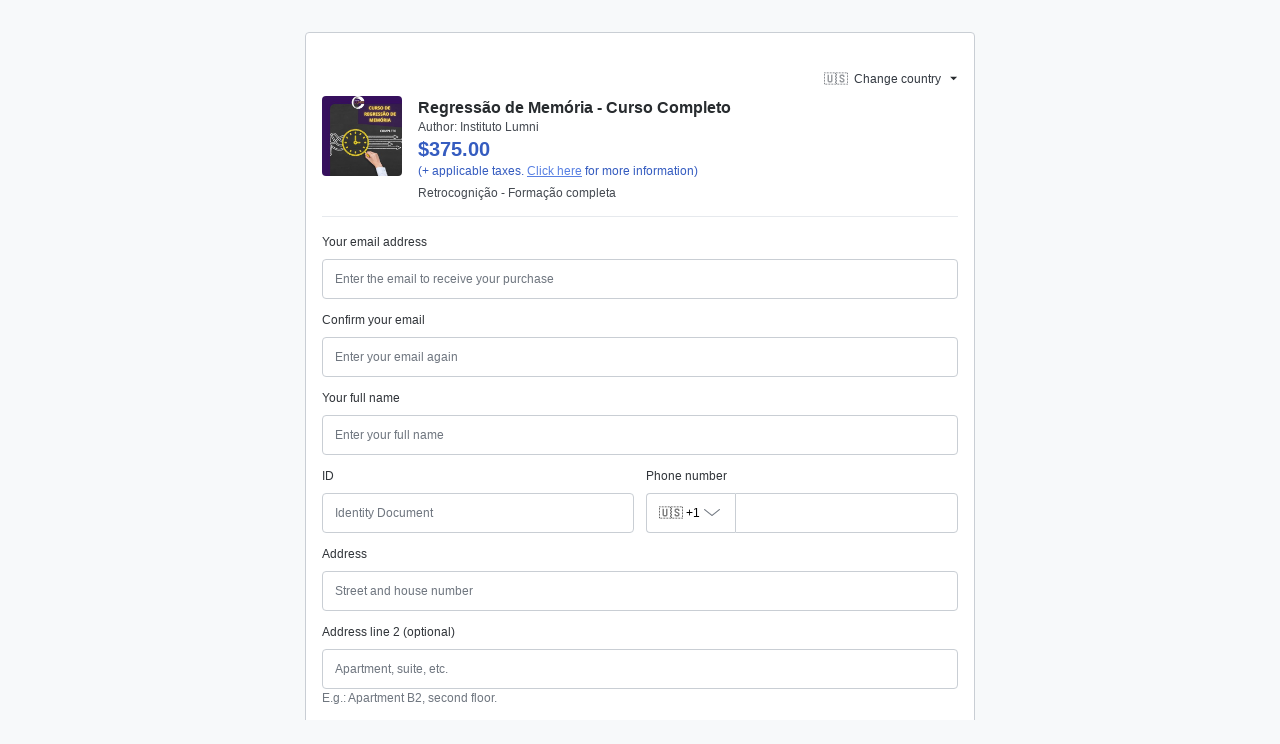

--- FILE ---
content_type: text/css; charset=utf-8
request_url: https://pay.hotmart.com/_nuxt/index.BTxhuNRH.css
body_size: 2938
content:
.secure-purchase-badge[data-v-828a295d]{color:var(--light-green);font-size:12px;font-weight:700;left:15px;text-transform:uppercase;top:15px}.secure-purchase-badge.without-product[data-v-828a295d]{color:var(--light-blue)}.secure-purchase-badge span[data-v-828a295d],.secure-purchase-badge svg[data-v-828a295d]{display:inline-block;vertical-align:middle}.secure-purchase-badge svg[data-v-828a295d]{margin-right:10px}.container[data-v-87a0eff4]{position:relative}.container--open[data-v-87a0eff4]{z-index:100}@media (max-width:767px){.container--open[data-v-87a0eff4]{background-color:#fff;display:flex;flex-direction:column;height:100vh;left:0;margin:0;position:fixed;top:0;width:100vw}}.container--open__shell[data-v-87a0eff4]{border:1px solid rgba(0,0,0,.2);border-radius:10px}.country-select[data-v-87a0eff4]{align-items:center;background:none;border:none;color:#343a42;cursor:default;display:flex;font-size:12px;height:45px;margin:0 -10px;padding:0 10px}.country-select--selectable[data-v-87a0eff4]{cursor:pointer}@media (min-width:768px){.country-select[data-v-87a0eff4]{height:35px}}.country-select[data-v-87a0eff4]:focus{box-shadow:inset 0 1px 1px #4c6b9926,0 1px 0 transparent,0 0 6px #326cc0;outline:none}@media (max-width:767px){.container--open .country-select[data-v-87a0eff4]{flex-shrink:0;justify-content:flex-end;margin:0;padding:15px;width:100%}}.country-select-wrapper[data-v-87a0eff4]{align-items:center;display:flex;justify-content:center}.country-select__divider[data-v-87a0eff4]{font-weight:700}.country-select__content[data-v-87a0eff4]{margin:0 3px;text-align:center}.country-select__select-arrow[data-v-87a0eff4]{height:7px;margin:auto auto auto 5px;width:9px}.container--open .country-select__select-arrow[data-v-87a0eff4]{transform:rotate(180deg)}.country-select__current-country[data-v-87a0eff4]{margin-right:5px}.country-select-dropdown[data-v-87a0eff4]{background-color:#fff;overflow:hidden;z-index:10000}@media (max-width:767px){.country-select-dropdown[data-v-87a0eff4]{border-top:1px solid #d0d3d6;display:flex;flex-direction:column;flex-grow:3}}@media (min-width:768px){.country-select-dropdown[data-v-87a0eff4]{border:1px solid #d0d3d6;border-radius:6px;box-shadow:1px 0 5px #ccc;height:auto;position:absolute;right:0;top:35px;width:400px}}.country-select-dropdown[data-v-87a0eff4]:after{bottom:0;box-shadow:inset 0 -5px 7px -6px #0000004d;content:"";display:block;height:20px;left:50%;pointer-events:none;position:absolute;transform:translate(-50%);width:99%}.country-select-dropdown__search[data-v-87a0eff4]{-webkit-appearance:none;border:0;border-radius:0;font-size:16px;height:45px;line-height:1.5em;padding-left:36px;padding-right:10px;width:100%}.country-select-dropdown__search[data-v-87a0eff4]::-moz-placeholder{font-size:16px}.country-select-dropdown__search[data-v-87a0eff4]::placeholder{font-size:16px}@media (min-width:768px){.country-select-dropdown__search[data-v-87a0eff4]{font-size:14px}}.searchbox[data-v-87a0eff4]{align-items:center;border-bottom:1px solid #d0d3d6;border-radius:0;display:flex;flex-shrink:0;justify-content:flex-start;position:relative}.searchbox__search-icon[data-v-87a0eff4]{bottom:0;height:25px;left:10px;margin:auto;position:absolute;top:0}.country-select-options-container[data-v-87a0eff4]{overflow-y:auto;overscroll-behavior:none;-webkit-overflow-scrolling:touch}@media (min-width:768px){.country-select-options-container[data-v-87a0eff4]{max-height:400px}}.country-select-options[data-v-87a0eff4]{background:none;border:none;color:#343a42;cursor:default;cursor:pointer;font-size:16px;line-height:2.06;padding:6px 12px;text-align:left;width:100%}.country-select-options[data-v-87a0eff4]:focus{background-color:#f0f3f7;box-shadow:inset 0 1px 1px #4c6b9926,0 1px 0 transparent,0 0 6px #326cc0;outline:none}.country-select-options[data-v-87a0eff4]:hover{background-color:#f0f3f7}.country-select-options .country-select__divider[data-v-87a0eff4]{font-weight:700}.product-image-container[data-v-da45a853]{border:1px solid var(--lighter-gray);height:80px;min-height:80px;min-width:80px;overflow:hidden;position:relative;width:80px}.product-image-container__big[data-v-da45a853]{height:92px;width:92px}.product-image[data-v-da45a853]{background-color:var(--white);background-position:50%;background-repeat:no-repeat;background-size:contain;display:flex;height:100%;width:100%}.product-image__image[data-v-da45a853]{max-height:100%;max-width:100%;-o-object-fit:contain;object-fit:contain}.fade-enter-active[data-v-da45a853],.fade-leave-active[data-v-da45a853]{transition:all .5s}.fade-enter[data-v-da45a853],.fade-leave-to[data-v-da45a853]{opacity:0;transform:translateY(-10px)}.animation-show-fast-buy-banner[data-v-a7998afd]{animation:fade-in-fast-buy-a7998afd .5s ease-in .2s forwards;opacity:0}.animation-last-purchase[data-v-a7998afd]{animation:fade-in-fast-buy-a7998afd .3s ease-in 0ms forwards;opacity:0}@keyframes fade-in-fast-buy-a7998afd{0%{opacity:0}to{opacity:1}}._text-0[data-v-a7998afd]{font-size:10px}.welcome-box[data-v-a7998afd]{left:-8px;width:calc(100% + 18px)}.apply-button-outline[data-v-8967cb06]:focus{outline:5px auto var(--blue-darker)!important}.remove-button-outline[data-v-8967cb06]:focus{outline:5px auto var(--red-dark)!important}.coupon-button[data-v-8967cb06]{text-align:left}.old-price[data-v-cf9445b2]{text-decoration:line-through}.order-bump-multiple-cards-select[data-v-b985b26f]{gap:.5rem}.order-bump[data-v-d4381336]{border:1px solid var(--green-light)}.order-bump--disabled[data-v-d4381336]{border:1px solid var(--gray-300)}.order-bump--disabled[data-v-d4381336]>:not(.order-bump__alert){opacity:.5}.order-bump__content[data-v-d4381336]{flex:1;gap:16px;overflow-y:auto}.order-bump__product[data-v-d4381336]{gap:16px}.order-bump__product-details[data-v-d4381336]{gap:.1rem}.order-bump__check-box[data-v-d4381336]{align-items:center;border:1px solid var(--green);border-radius:4px;color:#fff;display:flex;height:16px;justify-content:center;width:16px}.order-bump__check-box--selected[data-v-d4381336]{background:var(--green)}.order-bump--disabled .order-bump__check-box--selected[data-v-d4381336]{background:var(--gray-900)}.order-bump--disabled .order-bump__check-box[data-v-d4381336]{border-color:var(--gray-900)}.order-bump__button[data-v-d4381336]{align-items:center;background:var(--green-lightest);border:none;cursor:pointer;display:flex;gap:8px}.order-bump--disabled .order-bump__button[data-v-d4381336]{background:var(--gray-100);cursor:not-allowed}.order-bump__add-product[data-v-d4381336]{color:var(--gray-900);font-size:14px}.order-bump__description[data-v-d4381336]{background:transparent;border:none;display:flex;font-family:inherit;margin:0;padding:0;white-space:break-spaces;word-break:break-word}.in-order-bump-checkout[data-v-ca43480e]{gap:1rem}.in-checkout-area[data-v-4b81bfeb]{gap:16px}.components-container[data-v-4b81bfeb]{display:flex;list-style:none;overflow:auto;-ms-overflow-style:none;flex-wrap:nowrap;scrollbar-width:none}.footer[data-v-2164ff30]{font-size:14px}.footer__loadId[data-v-2164ff30]{-moz-column-gap:var(--spacer-1);column-gap:var(--spacer-1)}.footer__loadId .clipboard-button[data-v-2164ff30]{margin-left:calc(var(--button-border-width)*-1)!important}.custom-core-container[data-v-0c7345d9]{max-width:670px}.checkout-content[data-v-0c7345d9]>*{margin:0 var(--spacer-4) 0 var(--spacer-4)}.wireframe-wrapper[data-v-3e332d7b]{border-bottom-left-radius:inherit;border-bottom-right-radius:inherit;display:flex;justify-content:center;position:relative;width:100%}img[data-v-3e332d7b]{max-height:640px}.exit-popup{align-items:flex-end;background-color:#00000080;display:flex;height:100dvh;justify-content:center;left:0;position:fixed;top:0;width:100vw;z-index:101}@media (min-width:768px){.exit-popup{align-items:center}}.exit-popup-box.slide-fade-enter-active,.exit-popup-box.slide-fade-leave-active{transition:all .5s var(--transition-ease-out,cubic-bezier(.25,.8,.25,1))}.exit-popup-box.slide-fade-enter-from,.exit-popup-box.slide-fade-leave-to{opacity:0;transform:translateY(100%)}@media (min-width:768px){.exit-popup-box.slide-fade-enter-from,.exit-popup-box.slide-fade-leave-to{transform:translateY(-100%)}}.exit-popup-content{align-items:center;color:var(--gray-900);display:flex;flex-direction:column;padding:24px;padding-block-start:16px}.exit-popup-title{font-size:20px;font-weight:700;line-height:1.5em;margin:0;text-align:center;word-break:break-word;word-wrap:break-word}.custom-skin-render{width:100%}.custom-skin-canvas{box-sizing:border-box;height:100%;margin:0 auto;max-width:100%;min-height:100vh;width:1024px}.custom-skin-canvas *,.custom-skin-canvas :after,.custom-skin-canvas :before{box-sizing:inherit}.custom-skin-canvas.no-customization,.width-3 .custom-skin-canvas{max-width:670px}@media (min-width:768px){.custom-skin-row{display:flex;flex-wrap:nowrap;margin:0 -16px}.custom-skin-column{padding:0 16px}.custom-skin-column.width-1{flex:0 0 33.3333%}.custom-skin-column.width-2{flex:0 0 66.6666%}.custom-skin-column.width-3{flex:0 0 100%}}.hotpay-checkout{margin:0 auto;max-width:670px;width:100%}.skip-link{background:#000;color:#fff;left:0;padding:8px;position:absolute;top:-40px;z-index:100}.skip-link:focus{top:0}header span[data-v-e3a9bb61]{cursor:pointer}.accordion[data-v-4c33aca7]{border-bottom:1px solid var(--gray-200)}.accordion[data-v-4c33aca7]:last-child{border-bottom:none}.accordion-header[data-v-4c33aca7]{align-items:center;cursor:pointer;display:flex;justify-content:space-between}.rotate-icon[data-v-4c33aca7]{transform:rotate(180deg)}.icon[data-v-4c33aca7],.rotate-icon[data-v-4c33aca7]{transition:transform .3s ease-in-out}.icon[data-v-4c33aca7]{border-radius:50%;height:24px;width:24px}.accordion-enter-active[data-v-4c33aca7],.accordion-leave-active[data-v-4c33aca7]{transition:max-height .4s ease-in-out,opacity .5s ease-in-out}.accordion-enter-from[data-v-4c33aca7],.accordion-leave-to[data-v-4c33aca7]{max-height:0;opacity:0;overflow:hidden}.accordion-enter-to[data-v-4c33aca7],.accordion-leave-from[data-v-4c33aca7]{opacity:1}.accordion-content[data-v-c9019350]{font-size:14px}.accordion-header[data-v-c9019350]{max-width:320px}@media (min-width:768px){.accordion-header[data-v-c9019350]{max-width:unset}}.carousel__pagination{margin:var(--0b750e9a);position:relative}.carousel__pagination .carousel__pagination-button:after{background:var(--cyan-dark);border-radius:20px;display:inline-block;height:8px;margin:0 5px;transition:opacity .1s,background-color .1s,width .1s;transition-delay:.2s,.2s,0s;width:8px}.carousel__pagination .carousel__pagination-button--active:after{background:var(--cyan-dark);opacity:1;transition-delay:0s;width:24px}.hotmart-installments-banner{border-radius:12px;box-shadow:0 8px 16px -6px var(--gray-300);height:256px;width:328px}@media only screen and (min-width:768px){.hotmart-installments-banner{height:232px;width:230px}}.hotmart-installments-banner .description,.hotmart-installments-banner .title{font-size:14px}.hotmart-installments-banners-wrapper[data-v-f8592952]{gap:1rem}@media (max-width:767px){.banners[data-v-3dfab933]{height:272px}}.hot-button.hot-button--tertiary[data-v-3dfab933]:hover{background-color:var(--white);border:none}#modal-hotmart-installments[data-v-d66d7ae5]{background-color:var(--white);border:none;bottom:0;height:100%;left:0;overflow-y:auto;overscroll-behavior:contain;position:fixed;right:0;top:0;width:100%;z-index:1040}@media (min-width:768px){#modal-hotmart-installments .hotmart-installments-container[data-v-d66d7ae5]{max-width:752px}}#modal-hotmart-installments .fade-enter-active[data-v-d66d7ae5],#modal-hotmart-installments .fade-leave-active[data-v-d66d7ae5]{transition:all .5s}#modal-hotmart-installments .fade-enter-from[data-v-d66d7ae5]{transform:translateY(-10px)}#modal-hotmart-installments .fade-leave-to[data-v-d66d7ae5]{opacity:0;transform:translateY(-10px)}form[data-v-bcaf8b71]{gap:8px}input[type=number][data-v-bcaf8b71]{caret-color:transparent!important;height:40px;width:32px}input[data-v-bcaf8b71]::-webkit-inner-spin-button,input[data-v-bcaf8b71]::-webkit-outer-spin-button{-webkit-appearance:none;margin:0}input[type=number][data-v-bcaf8b71]{-moz-appearance:textfield}.animation-fade-in[data-v-692bc5e1]{animation:fadeIn-692bc5e1 1s ease-in}@keyframes fadeIn-692bc5e1{0%{opacity:0}to{opacity:1}}.sheet__header[data-v-7d9c2dd4]{border-bottom:1px solid var(--gray-200);padding:var(--spacer-3) var(--spacer-4);position:relative}.sheet__close[data-v-7d9c2dd4]{background:none;border:none;border-radius:var(--spacer-1);bottom:var(--spacer-1);position:absolute;right:var(--spacer-1);top:var(--spacer-1);width:56px;z-index:1}.sheet__content[data-v-f82c8218]{overflow-x:hidden;overflow-y:auto;position:relative}@media screen and (max-width:767px){.sheet__content[data-v-f82c8218]{flex:auto;max-height:70vh;min-height:70vh}}.sheet__overlay[data-v-df511fe5]{background-color:#00000080;bottom:0;left:0;position:fixed;right:0;top:0;z-index:999}.sheet__body[data-v-df511fe5]{background-color:#fff;box-shadow:0 -2px 10px #0003;position:fixed;z-index:1000}.sheet__body-right[data-v-df511fe5]{border-bottom-left-radius:var(--spacer-1);border-top-left-radius:var(--spacer-1);bottom:0;height:100%;min-width:600px;right:0;top:0}.sheet__body-bottom[data-v-df511fe5]{border-top-left-radius:var(--spacer-4);border-top-right-radius:var(--spacer-4);bottom:0;height:-moz-min-content;height:min-content;left:0;right:0;top:auto;width:100%}.fade-enter-active[data-v-df511fe5],.fade-leave-active[data-v-df511fe5]{transition:all .25s}.fade-enter-from[data-v-df511fe5],.fade-leave-to[data-v-df511fe5]{opacity:0;transform:translateY(-10px)}.slide-right-fade-enter-active[data-v-df511fe5],.slide-right-fade-leave-active[data-v-df511fe5],.slide-up-fade-enter-active[data-v-df511fe5],.slide-up-fade-leave-active[data-v-df511fe5]{transition:all .25s ease-out}.slide-up-fade-enter-from[data-v-df511fe5],.slide-up-fade-leave-to[data-v-df511fe5]{opacity:0;transform:translateY(50px)}.slide-right-fade-enter-from[data-v-df511fe5],.slide-right-fade-leave-to[data-v-df511fe5]{opacity:0;transform:translate(50px)}.close-notification[data-v-d39135e5]{-webkit-appearance:none;background:none;border:0;display:inline-block;left:var(--spacer-3);line-height:1;padding:0;position:absolute;top:var(--spacer-2)}.close-notification svg[data-v-d39135e5]{height:auto;width:10px}.close-notification svg path[data-v-d39135e5]{fill:var(--blue)}._flex-2[data-v-d39135e5]{flex:2}.notification[data-v-d39135e5]{transition:all var(--timing) var(--easing)}.notifications-container[data-v-429dff20]{max-width:260px;position:fixed;right:var(--spacer-4);text-align:right;top:var(--spacer-8);z-index:9999}@media (max-width:768px){.notifications-container[data-v-429dff20]{bottom:0;left:0;max-width:100%;padding:0 var(--spacer-4);right:0;text-align:center;top:auto;width:100%}}


--- FILE ---
content_type: text/javascript; charset=utf-8
request_url: https://pay.hotmart.com/_nuxt/BS8yxUix.js
body_size: -228
content:
import{bU as d,l as f}from"./BzNsLbNY.js";import"./DCAvQVw-.js";(function(){try{var e=typeof window<"u"?window:typeof global<"u"?global:typeof self<"u"?self:{},n=new Error().stack;n&&(e._sentryDebugIds=e._sentryDebugIds||{},e._sentryDebugIds[n]="46ffb8de-75e9-4828-adf9-c4bc7ff9ee1e",e._sentryDebugIdIdentifier="sentry-dbid-46ffb8de-75e9-4828-adf9-c4bc7ff9ee1e")}catch{}})();const a=d("contentLoader",()=>{const e=f({});function n(t,o){e.value[t]=o}return{shouldEnableContentLoader:e,TOGGLE_CONTENT_LOADER:n}});export{a as u};


--- FILE ---
content_type: text/javascript; charset=utf-8
request_url: https://pay.hotmart.com/_nuxt/Dxzx69Jo.js
body_size: 502
content:
import{_ as u,m as n,s as h,aa as d,n as l,au as f,aj as m,cr as o,cs as p,bq as _}from"./BzNsLbNY.js";(function(){try{var e=typeof window<"u"?window:typeof global<"u"?global:typeof self<"u"?self:{},t=new Error().stack;t&&(e._sentryDebugIds=e._sentryDebugIds||{},e._sentryDebugIds[t]="7849ef06-ff0f-492d-8b3a-bf7a2551d089",e._sentryDebugIdIdentifier="sentry-dbid-7849ef06-ff0f-492d-8b3a-bf7a2551d089")}catch{}})();const g={name:"CheckoutIframe",data:()=>({iframeHeight:"1048px",showLoading:!0,shouldRedirectInSameWindow:!1}),computed:{shouldShowIframeLoading(){return this.isCustomCheckout&&this.showLoading},isCustomCheckout(){return+(this._.provides[o]||this.$route).query.checkoutMode==10},isDefaultOrTransparentCheckout(){return+(this._.provides[o]||this.$route).query.checkoutMode!=10},isFunnel(){return(this._.provides[o]||this.$route).path==="/funnel"},isNextCheckout(){return _((this._.provides[o]||this.$route).path)},iframeURL(){let e=(this._.provides[o]||this.$route).fullPath;const t=this.$config.public.CHECKOUT_URL;if(this.isNextCheckout||(e=e.replace("/pay","")),this.isDefaultOrTransparentCheckout)return`${t}${e}`;const s=/(\w{1,12})(.+?(?=checkoutMode))?(checkoutMode=\d{1,2})?/.exec(e),r="checkoutMode=12";return s&&s[3]?e=e.replace(s[3],r):e=`${e}${p(e)}${r}`,`${t}${e}`},componentStyles(){return{height:this.iframeHeight}}},mounted(){this.EVBUS_INIT(this.$refs.checkoutIframe),this.EVBUS_ON_MESSAGE({evName:"DOCUMENT_HEIGHT_UPDATE",evHandler:this.setIframeHeight}),this.EVBUS_ON_MESSAGE({evName:"URL_REDIRECT",evHandler:this.updateTopUrl}),this.EVBUS_ON_MESSAGE({evName:"REDIRECT_IN_SAME_WINDOW",evHandler:this.setRedirectInSameWindow})},methods:{onIframeLoad(){this.showLoading=!1},setIframeHeight(e){const[t,s]=[e,this.iframeHeight].map(i=>Number.parseInt(i.split("px")[0]));Math.abs(t-s)>15&&(this.iframeHeight=e)},setRedirectInSameWindow(e){this.shouldRedirectInSameWindow=e},updateTopUrl(e){this.shouldRedirectInSameWindow?window.location.href=e:window.top.location.href=e}}},I={key:0,class:"loading"},k=["src"];function w(e,t,s,r,i,a){return h(),n("div",{class:m(["checkout-wrapper",{"checkout-wrapper--custom-checkout":a.isCustomCheckout,"checkout-wrapper--funnel":a.isFunnel}]),style:f(a.componentStyles)},[a.shouldShowIframeLoading?(h(),n("div",I)):d("",!0),l("iframe",{id:"hotmart-checkout-iframe",ref:"checkoutIframe",class:"hotmart-checkout-iframe",src:a.iframeURL,allowfullscreen:"",title:"Hotmart Checkout",allow:"payment; fullscreen",allowpaymentrequest:"true",onLoad:t[0]||(t[0]=(...c)=>a.onIframeLoad&&a.onIframeLoad(...c))},null,40,k)],6)}const S=u(g,[["render",w],["__scopeId","data-v-c528ca49"]]);export{S as _};


--- FILE ---
content_type: text/javascript; charset=utf-8
request_url: https://pay.hotmart.com/_nuxt/BJx2PQi9.js
body_size: 18147
content:
const __vite__mapDeps=(i,m=__vite__mapDeps,d=(m.f||(m.f=["./DnMhld4w.js","./BzNsLbNY.js","./DCAvQVw-.js","./entry.G3iA1hRT.css","./ApplePay.Chnp2c1p.css","./EFCslWFF.js","./DQwsCPeI.js","./DZ7eynil.js","./C6iVUYyG.js","./quxZc2qL.js","./BkqcpC9H.js","./k8UAeonn.js","./YNq0siqU.js","./DHsP6XjX.js","./BANnroMH.js","./tJGzoB3Q.js","./MercadoPago.CQKRe1Zl.css","./CaNTaz-9.js","./Nequi.4pt0Bomt.css","./BLW2473m.js","./BlFH5d60.js","./Sequra.BLyQoyQi.css","./CYvqvmb_.js","./Servipag.DMEw2QwH.css","./ySrv3Emh.js","./MachPay.CS9P6Odq.css","./CZgqMK3T.js","./Bancolombia.CHBbxA6w.css","./Bs6a706b.js","./Tz6g8KHJ.js","./DO9w_LAA.js","./BocAtBIs.js","./D8fUHxw4.js","./CC7pjEFu.js","./BtlFy6vb.js","./B70IOXFT.js","./CQXdka2X.js","./BNRRnn4L.js","./br0Rn7C-.js","./CMYf7cLT.js","./CreditCardData.Cr9xM2gP.css","./2erKIvzB.js","./B0qfshPY.js","./BownF2lS.js","./DmGitdlK.js","./InstructionList.Hl0XhCwR.css","./BvWUuliY.js","./D74MF3xK.js","./BWsAOasO.js","./DJhmTB96.js","./DNSU2HHq.js","./gYHCvkzv.js","./GooglePayData.hhg5G6F-.css","./I6XQUWWN.js","./HybridData.CVOAseXQ.css","./CjZ9Q3Uy.js","./MercadoPagoData.DrhQO9uq.css","./DjBIxLfI.js","./BqWg864E.js","./MultipleCards.BXCRdFNj.css","./DiU3PElw.js","./BwZErZfU.js","./BbsgzI4F.js","./KlarnaData.DmrzgT6H.css","./DGC9B8dr.js","./ifc4hmrO.js","./QrCode.Uxxt1iNp.css","./PixData.BdJqwhYe.css","./DssRABrK.js","./Cg_ii4rh.js","./B-I-8ePU.js","./WalletData.DaOQTdz-.css","./BZhKxxt7.js","./jgUItI-S.js","./DIqD-fN8.js","./HotmartInstallmentsData.B71yMQIZ.css","./_ZzP2Hf0.js","./Collapse.BUiDI9CF.css","./BS8yxUix.js","./DBnPVoN5.js","./ProductSummary.CFbzV4Td.css","./ZezY_qrZ.js","./CartSummaryTotal.CKki4sxs.css","./Cd2-W-t9.js","./NupayData.Kk8FkE-i.css","./CXj9TpnJ.js","./DtYMj1cO.js","./BMWl4u3C.js","./ngDtvuac.js","./B4-wA4OG.js","./DmTtv-gj.js","./B4wDHq24.js","./ApplePayData.L1BQKqc4.css","./DAXNJUyT.js","./5GdcptYQ.js","./q6nlu-5b.js","./oP5BWPRm.js","./MethodsRecovery.D1_cRIt5.css","./Dvgwk8_n.js","./88diCAH6.js","./InstallmentsList.qHf5AmOQ.css","./BZWaMSC-.js","./SmartRecovery.CsU6yCMm.css"])))=>i.map(i=>d[i]);
import{_ as ct,Y as Et,U as ut,v as Z,a3 as rt,a1 as Kt,aK as ve,a0 as Ke,ax as Tt,bH as Te,k as Dt,x as lt,ap as $t,$ as st,l as U,y as l,bI as pe,E as Y,aq as Ie,A as Se,B as Ae,S as Xe,C as ae,o as Bt,V as zt,bJ as qe,D as ze,R as jt,m as D,s as m,n as o,as as je,G as X,ao as u,bs as Qe,p as a,I as ot,F as vt,by as Pe,H as Xt,aa as Q,aj as nt,aP as gt,ac as It,b3 as be,bD as Je,bK as Ze,a4 as to,bL as eo,bM as oo,bN as ao,bO as no,bP as so,J as ro,t as Lt,bQ as he,ab as q,O as lo,b6 as Ee,bR as io,ah as E,ai as ne,aV as co,bx as Ce,bS as se,bT as uo,aA as Gt,aR as oe,b7 as Wt,M as Qt,bU as _o,bV as ee,an as Oe,ae as qt,aB as re,bg as mo,ba as St,bW as De,aI as le,aJ as ie,b9 as po,N as ho,b0 as Eo,j as fo,aE as yo,u as ge,bX as vo,bY as To,ak as Io,P as So,bi as Ao,bZ as Po,b_ as bo,b$ as Co,bq as Oo,a8 as Do,Q as fe,c0 as go,c1 as Lo,bB as Mt,aY as Mo,be as Ro,aX as pt,bz as No}from"./BzNsLbNY.js";import{c as xo,d as ko,e as ye,f as $o,g as Bo,h as Fo,i as Ho,j as wo,k as Vo,l as Uo,n as Yo,o as Wo}from"./BownF2lS.js";import{C as Le}from"./_ZzP2Hf0.js";import{_ as f}from"./DCAvQVw-.js";import{u as Me}from"./BS8yxUix.js";import{a as Go,_ as Ko}from"./DBnPVoN5.js";import{_ as Xo,a as qo}from"./ZezY_qrZ.js";(function(){try{var p=typeof window<"u"?window:typeof global<"u"?global:typeof self<"u"?self:{},t=new Error().stack;t&&(p._sentryDebugIds=p._sentryDebugIds||{},p._sentryDebugIds[t]="bf41350a-7f97-4319-a920-c88fb0a1bcdd",p._sentryDebugIdIdentifier="sentry-dbid-bf41350a-7f97-4319-a920-c88fb0a1bcdd")}catch{}})();const zo={class:"main-shopper-form","aria-labelledby":"mainShopperFormHeader",role:"contentinfo"},jo={id:"mainShopperFormHeader",class:"_visually-hidden"},Qo={role:"alert",class:"hot-alert--info _d-flex _flex-row"},Ct="MAIN_SHOPPER_FORM",Jo={__name:"MainShopperForm",props:{disableEmail:{type:Boolean,default:!1}},setup(p){const t=p,{SEND_USER_BEHAVIOR_EVENT_TYPE_CONFIRM_EMAIL_ERROR:e,SEND_USER_BEHAVIOR_EVENT_TYPE_FILL_SHOPPER_FIELDS:_,SEND_EARLY_PIX_INTERACTION_EVENT:y}=Et(),s=ut(),h=Z(),v=rt(),r=Kt(),A=ve(),P=Ke(),O=Tt(),L=Te(),{$formSchemas:F,$survicate:g}=Dt(),M=lt(),{isDesktopOrTablet:T}=$t(),{CHANGE_TO_NEW_LOCALE:i,SHOULD_REMOVE_NUMBER_FIELD:I}=s,{paymentMethodData:c}=v,{shopperFormOptions:b}=st(s),{countryIsoCode:C,regionIsoCode:N}=st(h),{SET_REGION_ISO_CODE:H,SET_LOADING_STATUS:d}=h,{shopperInfo:R}=r,$=U({EMAIL:"",NAME:""}),x=U(!0),z=U("DNI"),_t=U("Cédula de ciudadanía"),ft=U("NIF"),At=U("CURP"),Pt=U(!0),j=U(""),et=U(!1);let it=[];const dt=l(()=>r.shouldDisableAddressFields?pe():[]),Rt=l(()=>t.disableEmail?["EMAIL","EMAIL_CONFIRMATION"]:[]),yt=l(()=>{var k,tt;const n=((k=b.value)==null?void 0:k.requiredFields)??[];(tt=b.value)==null||tt.taxFields,JSON.stringify(n).includes("ADDRESS");let S=n;return I()&&(S=S.filter(K=>K!=="NUMBER")),S}),w=l(()=>{var tt,K;const{hotpayReference:n,paymentType:S}=P.transactionData,k=((K=(tt=h.paymentMethodDetails)==null?void 0:tt.PIX)==null?void 0:K.optionSelected)||h.paymentMethod;return!L.isEarlyPixEnabled||A.hasAutoFill&&!A.didUserOptedOut?!1:!!(n&&(k==="PIX"||k==="PIX_AUTOMATIC")&&k===S)});Y(w,n=>{n&&et.value===!1&&(et.value=!0)});function G(n){H({regionIsoCode:n}),_("REGION"),Nt()}function B(){ao.find(n=>!!$.value[n])&&r.SHOPPER_TRACKING()}function V(n){z.value=n}function W(n){_t.value=n}function J(n){At.value=n}function at(n){ft.value=n}function Ft(n){it.includes(n)||(it=[...it,n])}function Ht(){x.value=!1,wt()}function wt(){const n=pe();_("POSTAL_CODE"),n.forEach(S=>{_(S)})}function Vt(n){var S,k;return(k=(S=b.value)==null?void 0:S.regions)!=null&&k.find(tt=>tt.isoCodeCountryRegion===n)?n:void 0}function bt(n){const S={...$.value,...n};$.value={...S,REGION:Vt(S.REGION)}}async function Nt(){d(!0),i(),d(!1)}function Ut(){return[{method:be,args:[yt.value]},{method:Je,args:[x.value]},{method:Ze,args:[v.isPhysicalProduct()&&A.hasAutoFill]}]}const xt=l(()=>{var S,k,tt,K;const n=[{method:xo,args:[Ct,c(),C.value,it,Ft,M.t]},{method:ko,args:[C.value]}];return[...dt.value].length&&n.push({method:ye,args:[[...dt.value]]}),Rt.value.length&&n.push({method:ye,args:[[...Rt.value]]}),(k=(S=c())==null?void 0:S.additionalData)!=null&&k.fieldType&&n.push({method:$o,args:[M.t,c()]}),(tt=b.value)!=null&&tt.regions&&n.push({method:Bo,args:[((K=b.value)==null?void 0:K.regions)??[],G,C.value]}),C.value==="AR"&&n.push({method:Fo,args:[C.value,V,z.value]}),C.value==="CO"&&n.push({method:Ho,args:[C.value,W,_t.value]}),C.value==="MX"&&n.push({method:wo,args:[C.value,J,At.value]}),C.value==="PT"&&n.push({method:Vo,args:[C.value,at,ft.value]}),yt.value.includes("POSTAL_CODE")&&C.value==="BR"&&n.push({method:Uo,args:[x.value,!!dt.value.length]}),n});function xe(n){const S=[{field:"DIAL_CODE",relatedRequiredField:"PHONE"}];return{...Object.entries({...R,...n}).filter(([K,ht])=>yt.value.includes(K)||S.find(({field:mt,relatedRequiredField:Yt})=>K===mt&&yt.value.includes(Yt))).reduce((K,[ht,mt])=>({...K,[ht]:mt}),{})}}function Jt(){var n,S,k,tt,K,ht,mt,Yt,_e,de,me;((n=r.shopperInfo)!=null&&n.NAME||(S=r.shopperInfo)!=null&&S.EMAIL)&&g.init({name:(k=r.shopperInfo)==null?void 0:k.NAME,email:(tt=r.shopperInfo)==null?void 0:tt.EMAIL,locale:s.locale,countryCode:s.countryIsoCode,offer:(ht=(K=v.mainProduct)==null?void 0:K.offer)==null?void 0:ht.key,productId:(mt=v.mainProduct)==null?void 0:mt.id,offerType:(Yt=v.mainProduct)==null?void 0:Yt.type,checkoutType:no(h.checkoutMode)||"NoSkin",paymentMethodsQuantity:(me=(de=(_e=v.mainProduct)==null?void 0:_e.offer)==null?void 0:de.paymentMethods)==null?void 0:me.length,user_agent:navigator.userAgent})}function ke(n){Jt(),Zt(n)}function $e(n){Be(),te(n)}function Be(){C.value==="US"&&"CITY"in $.value&&(j.value=$.value.CITY)}function Fe(n){Jt(),Zt(n)}function Zt(n){B(),te(n)}function He(){_("EMAIL_CONFIRMATION"),e()}function te(n){_(n==null?void 0:n.target.id)}function we(){y({type:"click",target:so.EDIT_BUTTON}),P.$reset()}const Ve=l(()=>{const n=[...F.getFormSchema(Ct,M)],S=Ie(n,Ut()),k=Se(S,xt.value);return T?F.handleGroupingFields(k,Ae(C.value)):k});function Ue(){const{getPrepopulatedShopperData:n}=to(),S=n();if(!S)return;const k=xe({...S,...eo(r.shopperInfo),REGION:N.value||void 0});k.PHONE&&r.UPDATE_SHOPPER_INFO({PHONE:k.PHONE}),bt({...k})}Xe(()=>{ae(Ct),Ue()});function Ye(n,S){n!=="UPDATE_FORM_DATA"||!S||bt({...S})}function We(n,S){n==="SHOW_MAIN_SHOPPER_FORM"&&(Pt.value=S)}async function Ge(n,S){if(n!=="GET_ADDRESS_BY_ZIPCODE"||!S)return;x.value=!1;const{addressFields:k}=await oo(()=>Promise.resolve(S),x.value,!!dt.value.length,"MainShopperForm");bt({...k}),x.value=!1}return Bt(()=>{var n;x.value=C.value==="BR"&&!$.value.POSTAL_CODE,C.value==="CO"&&((n=b.value)!=null&&n.requiredFields.includes("DOCUMENT"))&&($.value.DOCUMENT_TYPE="CC"),r.$onAction(({name:S,after:k,onError:tt})=>{k(K=>{Ye(S,K),Ge(S,K),We(S,K)}),tt(K=>{zt().logInfo({message:`[MainShopperForm] Error on shopperDataStore.${S} action`,error:qe(K)}),dt.value=[],x.value=!1})}),setTimeout(B,1e3),Jt()}),ze(()=>{jt(Ct),O.$patch({isProcessingPayment:!1})}),Y($,n=>{const S=ro(n);"DIAL_CODE"in n&&(n.DIAL_CODE=r.shopperInfo.DIAL_CODE);const k=A.hasAutoFill?{...S,...A.maskedShopperData,EMAIL_CONFIRMATION:A.maskedShopperData.EMAIL}:S;r.UPDATE_SHOPPER_INFO(k)},{deep:!0}),Y(j,()=>{$.value.REGION&&Nt()}),Y(C,async n=>{var S;"DOCUMENT_TYPE"in $.value&&($.value.DOCUMENT_TYPE=""),C.value==="CO"&&((S=b.value)!=null&&S.requiredFields.includes("DOCUMENT"))&&($.value.DOCUMENT_TYPE="CC"),$.value.REGION=void 0,x.value=n==="BR"}),Y(_t,n=>{const S=[...document.querySelectorAll(".hot-button")].find(k=>k.textContent.trim()===n);S&&($.value.DOCUMENT_TYPE=S.id)}),(n,S)=>{const k=vt("FormKitSchema"),tt=vt("FormKit"),K=gt,ht=It;return m(),D("section",zo,[o("h2",jo,u(n.$t("forms.main_shopper_section_title")),1),je(X(tt,{id:Ct,modelValue:a($),"onUpdate:modelValue":S[0]||(S[0]=mt=>Xt($)?$.value=mt:null),type:"form",name:Ct,actions:!1,preserve:"",disabled:a(w),onSubmit:mt=>null,onPasteInputEmailConfirmation:S[1]||(S[1]=Pe(()=>{},["prevent"])),onBlurInputEmailConfirmation:He,onBlurInputPhone:Zt,onBlurInputName:Fe,onBlurInputEmail:ke,onBlurInputCity:$e,onBlurInputNewAddressData:Ht,onSendUserBehaviorEvent:te},{default:ot(()=>[X(k,{schema:a(Ve)},null,8,["schema"])]),_:1},8,["modelValue","disabled"]),[[Qe,a(Pt)]]),X(ht,null,{default:ot(()=>[a(et)?(m(),D("div",{key:0,class:nt(["hot-alert__wrapper",a(w)?"visible":"hiding"])},[o("hot-alert",Qo,[X(K,{name:"circle-info",fill:"var(--blue-darker)",size:"24px",class:"_mr-4"}),o("div",null,[o("p",null,u(n.$t("payment_methods.pix.early_pix.edit_alert.warning")),1),o("button",{class:"hot-button hot-button--primary",onClick:we},u(n.$t("payment_methods.pix.early_pix.edit_alert.action")),1)])])],2)):Q("",!0)]),_:1})])}}},Un=ct(Jo,[["__scopeId","data-v-e5cf7937"]]),Zo={class:"expand-button-label"},ta={class:"_d-flex _flex-column"},Ot="TAX_FORM",ea=Lt({__name:"TaxField",setup(p){const{isDesktopOrTablet:t}=$t(),{$formSchemas:e}=Dt(),_=lt(),y=ut(),{countryIsoCode:s,regionIsoCode:h,shopperFormOptions:v}=st(ut()),r=Kt(),A=rt(),P=Z(),{taxValidation:O}=st(Z()),{t:L,te:F}=_,g=U(!1),M=U({}),T=U(!1),i=l(()=>{var w;return[{method:be,args:[((w=v==null?void 0:v.value)==null?void 0:w.taxFields)??[]]}]}),I=l(()=>[{method:Yo,args:[s.value,L,F,h==null?void 0:h.value,A==null?void 0:A.taxOptions()],shouldRun:!0},{method:Wo,args:[O.value,s.value,L,F,h==null?void 0:h.value],shouldRun:!0}].filter(({shouldRun:w})=>w)),c=l(()=>({[`button-${g.value?"expanded":"collapsed"}`]:!0,"hot-button--disabled":T.value})),b=l(()=>({"header--expanded":g.value})),C=l(()=>T.value?"hot-button--loading":""),N=l(()=>{const w=e.getFormSchema(Ot,_),G=Ie(w,i.value),B=Se(G,I.value);return t?e.handleGroupingFields(B,Ae(s.value)):B}),H=l(()=>N.value.length>0),d=l(()=>({countryIsoCode:s.value,regionIsoCode:h.value,translate:L,verifyTranslationKey:F,parentKey:"tax",label:""})),R=l(()=>he({...d.value,label:g.value?"hide":"show"})),$=l(()=>he({...d.value,label:"tax_info_label"})),x=l(()=>g.value?"times":"plus");Y(M,w=>{const B=Object.entries(w).filter(([W,J])=>io.includes(W)).reduce((W,[J,at])=>({...W,[J]:at}),{}),{shopperInfo:V}=Kt();r.$patch({shopperInfo:{...V,...B}})},{deep:!0});async function z(){g.value?await _t():ft(),g.value=!g.value}async function _t(){jt(Ot),O.value={},P.$patch({taxAreaIsOpen:!1}),Rt(),await yt()}function ft(){ae(Ot),Rt(),P.$patch({taxAreaIsOpen:!0})}async function At(){if(!it())return;T.value=!0;const G=N.value.reduce((V,W)=>{var J;return(J=W==null?void 0:W.children)!=null&&J.length?W.children.forEach(at=>V.push(at.name)):V.push(W.name),V},[]).filter(V=>!!M.value[V]).filter(V=>V.includes("TAX")).map(V=>Pt(V,M.value[V])),B=await Promise.all(G);B.forEach(V=>j(V)),T.value=!1,dt(B)}async function Pt(w,G=""){return await P.VALIDATE_TAX_NUMBER({taxType:w,taxNumber:et(G,w)})}function j({taxType:w,isValid:G}){var at,Ft,Ht,wt,Vt,bt,Nt,Ut;const B=lo(Ot),V=N.value.filter(xt=>xt.name===w)[0].status.message,W=document.querySelector(`input[name='${w}']`);if(!W||!(B!=null&&B.children))return;const J=B.children.findIndex(xt=>xt.name===w);G?((Ft=(at=B.children[J])==null?void 0:at.store)==null||Ft.remove("tax_feedback"),(wt=(Ht=B.children[J])==null?void 0:Ht.store)==null||wt.set(Ee({key:"tax_feedback",type:"success",value:V}))):((bt=(Vt=B.children[J])==null?void 0:Vt.store)==null||bt.remove("tax_feedback"),(Ut=(Nt=B.children[J])==null?void 0:Nt.store)==null||Ut.set(Ee({key:"tax_feedback",type:"validation",value:V}))),W.classList.remove(G?"_border-red":"_border-green"),W.classList.add(G?"_border-green":"_border-red")}function et(w,G){var W,J;let B=w;const V=(J=(W=A.taxOptions())==null?void 0:W.tinPrefix)==null?void 0:J[G];return V&&(B!=null&&B.startsWith(V))&&(B=B.replace(V,"")),M.value[G]=B,B}function it(){return!!(M.value.TAX_FEDERAL||M.value.TAX_PROVINCIAL)}async function dt(w){w.find(G=>G.isValid)&&await yt()}function Rt(){var V;const w=((V=v==null?void 0:v.value)==null?void 0:V.taxFields)??[],B=Object.entries({...M.value,...r.shopperInfo}).filter(([W,J])=>w.includes(W)).reduce((W,[J,at])=>({...W,[J]:at}),{});M.value=B}async function yt(){await y.GET_LOAD_DATA()}return(w,G)=>{const B=gt,V=vt("FormKitSchema"),W=vt("FormKit"),J=Le;return a(H)?(m(),q(J,{key:0,modelValue:a(g),"onUpdate:modelValue":G[1]||(G[1]=at=>Xt(g)?g.value=at:null),class:"_bg-gray-100 _d-flex _flex-column _rounded _border _border-gray-300 _p-4 _text-1 _font-weight _mb-4"},{header:ot(()=>[o("div",{class:nt(["tax-field-header",a(b)])},[o("span",null,u(a($)),1),o("button",{class:nt([a(c),"_rounded _border _bg-gray-100 _px-2 _py-1 _d-flex _align-items-center"]),onClick:z},[X(B,{name:a(x),class:"_mr-2",size:"lg"},null,8,["name"]),o("p",Zo,u(a(R)),1)],2)],2)]),content:ot(()=>[o("div",ta,[X(W,{id:Ot,modelValue:a(M),"onUpdate:modelValue":G[0]||(G[0]=at=>Xt(M)?M.value=at:null),type:"form",actions:!1,preserve:"",name:Ot,onSubmit:at=>null},{default:ot(()=>[X(V,{schema:a(N)},null,8,["schema"])]),_:1},8,["modelValue"]),o("button",{class:nt(["hot-button hot-button--primary _align-self-end",a(C)]),onClick:At},u(w.$t("tax.tax_action_validate")),3)])]),_:1},8,["modelValue"])):Q("",!0)}}}),Yn=ct(ea,[["__scopeId","data-v-f0d2d720"]]),oa=["id","title","aria-label"],aa=Lt({__name:"PaymentTabItem",props:{active:{type:Boolean,required:!0},paymentMethod:{type:String,required:!0},textNoWrap:{type:Boolean,required:!1}},emits:["onClickTab"],setup(p,{emit:t}){const e=p,_=t,{t:y}=lt(),{isMobile:s}=$t(),{paymentMethodProvider:h,paymentMethodName:v}=rt(),r=l(()=>y(v(e.paymentMethod))),A=l(()=>y("payment_tabs.tab_description",[r.value])),P=l(()=>{var b;return(b=h({paymentMethod:e.paymentMethod}))==null?void 0:b.toUpperCase()}),O=l(()=>{const b=["APPLE_PAY","GOOGLE_PAY","PAYPAL","PAYPAL_CREDIT","PAYPAL_VENMO","SEQURA","SERVIPAG","MACH_PAY","MBWAY","YAPE"];s||b.push("BANCOLOMBIA");const C=["BACS","EFECTY","OXXO","PAGO_EFECTIVO","PSE","SENCILLITO","SPEI"],N=["CASH_PAYMENT","DIRECT_DEBIT"],H=b.includes(e.paymentMethod),d=N.includes(e.paymentMethod)&&C.includes(P.value);return!(H||d)}),L=l(()=>({"payment-tab-text__active":e.active,"_ml-2":!s,"_mt-2":s,"_text-nowrap":e.textNoWrap})),F=l(()=>`payment-tab-icon-container--${e.paymentMethod.toLowerCase().replace("_","-")}`);function g(b){return{DIRECT_DEBIT:ut().isFrance}[b]}const M=l(()=>{const{paymentMethod:b}=e,N=["HYBRID","PAYPAL","DIRECT_DEBIT","KLARNA"].filter(d=>!g(d)).map(d=>(b==null?void 0:b.toUpperCase().search(d))>=0&&d).filter(Boolean);return b==="PIX_AUTOMATIC"?"PIX":N.length?N[0]:`${b}${P.value?`_${P.value}`:""}`}),T=l(()=>({BILLET_BOLETO_BANCARIO:{name:"billet",width:"22px",height:"16px",viewBox:"0 0 22 16",custom:!0},DIRECT_DEBIT_SEPA:{name:"circle-dollar",size:"22px",custom:!1},CASH_PAYMENT_EFECTY:{name:"efecty",width:"80px",height:"25px",viewBox:"0 0 80 25",custom:!0},CREDIT_CARD:{name:"creditCard",width:"22px",height:"16px",viewBox:"0 0 22 16",custom:!0},DIRECT_BANK_TRANSFER_KLARNA:{name:"directBankTransfer",width:"26px",height:"26px",viewBox:"0 0 26 26",custom:!0,fill:e.active?"var(--blue-darker)":"var(--gray-500)"},MULTIPLE_CARDS:{name:"multipleCards",width:"24px",height:"22px",viewBox:"0 0 24 22",custom:!0,fill:e.active?"var(--blue-darker)":"var(--gray-500)"},PIX:{name:"pix",width:"23px",height:"22px",viewBox:"0 0 22 23",fill:e.active?"#32BCAD":"var(--gray-500)",custom:!0},WALLET:{name:"hotmartLogo",width:"18px",height:"24px",viewBox:"0 0 109 150",custom:!0,fill:e.active?"var(--brand-primary)":"var(--gray-500)"}})),i={APPLE_PAY:E(()=>f(()=>import("./DnMhld4w.js"),__vite__mapDeps([0,1,2,3,4]),import.meta.url)),CASH_PAYMENT_OXXO:E(()=>f(()=>import("./EFCslWFF.js"),__vite__mapDeps([5,1,2,3]),import.meta.url)),CASH_PAYMENT_PAGO_EFECTIVO:E(()=>f(()=>import("./DQwsCPeI.js"),__vite__mapDeps([6,1,2,3]),import.meta.url)),CASH_PAYMENT_PAGO_FACIL:E(()=>f(()=>import("./DZ7eynil.js"),__vite__mapDeps([7,1,2,3]),import.meta.url)),CASH_PAYMENT_SENCILLITO:E(()=>f(()=>import("./C6iVUYyG.js"),__vite__mapDeps([8,1,2,3]),import.meta.url)),CASH_PAYMENT_MULTIBANCO:E(()=>f(()=>import("./quxZc2qL.js"),__vite__mapDeps([9,1,2,3]),import.meta.url)),DIRECT_DEBIT:E(()=>f(()=>import("./BkqcpC9H.js"),__vite__mapDeps([10,2,1,3]),import.meta.url)),FINANCED_BILLET:E(()=>f(()=>import("./k8UAeonn.js"),__vite__mapDeps([11,1,2,3]),import.meta.url)),GOOGLE_PAY:E(()=>f(()=>import("./YNq0siqU.js"),__vite__mapDeps([12,1,2,3]),import.meta.url)),HYBRID:E(()=>f(()=>import("./DHsP6XjX.js"),__vite__mapDeps([13,1,2,3]),import.meta.url)),VIRTUAL_CARD:E(()=>f(()=>import("./BANnroMH.js"),__vite__mapDeps([14,1,2,3]),import.meta.url)),MERCADO_PAGO:E(()=>f(()=>import("./tJGzoB3Q.js"),__vite__mapDeps([15,1,2,3,16]),import.meta.url)),NEQUI:E(()=>f(()=>import("./CaNTaz-9.js"),__vite__mapDeps([17,1,2,3,18]),import.meta.url)),PAYPAL:E(()=>f(()=>import("./BLW2473m.js"),__vite__mapDeps([19,2,1,3]),import.meta.url)),SEQURA:E(()=>f(()=>import("./BlFH5d60.js"),__vite__mapDeps([20,1,2,3,21]),import.meta.url)),SERVIPAG:E(()=>f(()=>import("./CYvqvmb_.js"),__vite__mapDeps([22,1,2,3,23]),import.meta.url)),MACH_PAY:E(()=>f(()=>import("./ySrv3Emh.js"),__vite__mapDeps([24,1,2,3,25]),import.meta.url)),BANCOLOMBIA:E(()=>f(()=>import("./CZgqMK3T.js"),__vite__mapDeps([26,1,2,3,27]),import.meta.url)),FINANCED_INSTALLMENT_ONEY:E(()=>f(()=>import("./Bs6a706b.js"),__vite__mapDeps([28,1,2,3]),import.meta.url)),MBWAY:E(()=>f(()=>import("./Tz6g8KHJ.js"),__vite__mapDeps([29,1,2,3]),import.meta.url)),HOTMART_INSTALLMENTS:E(()=>f(()=>import("./DO9w_LAA.js"),__vite__mapDeps([30,31,1,2,3]),import.meta.url)),YAPE:E(()=>f(()=>import("./D8fUHxw4.js"),__vite__mapDeps([32,1,2,3]),import.meta.url)),NUPAY:E(()=>f(()=>import("./CC7pjEFu.js"),__vite__mapDeps([33,1,2,3]),import.meta.url)),KLARNA:E(()=>f(()=>import("./BtlFy6vb.js"),__vite__mapDeps([34,2,1,3]),import.meta.url))};function I(b){return`payment-tab-${b.toLowerCase()}`}function c(){_("onClickTab")}return(b,C)=>{const N=gt;return m(),D("button",{id:I(p.paymentMethod),title:a(r),class:nt([a(F),"payment-tab-icon-container"]),tabindex:"0","aria-label":a(A),onClick:c},[i[a(M)]?(m(),q(ne(i[a(M)]),{key:0,"current-payment-method":p.paymentMethod,class:nt({"icon-inactive":!e.active}),"is-active":e.active},null,8,["current-payment-method","class","is-active"])):(m(),q(N,co({key:1,fill:e.active?"var(--blue-darker)":"var(--gray-500)"},a(T)[a(M)]),null,16,["fill"])),a(O)?(m(),D("div",{key:2,class:nt(["payment-tab-text",a(L)])},u(a(r)),3)):Q("",!0)],10,oa)}}}),na=ct(aa,[["__scopeId","data-v-5f3500ff"]]),sa={key:0,id:"paymentMethodTabsListWrapper",class:"payment-tabs"},ra=["aria-label"],la={class:"_text-1 _m-0 _p-0"},ia={role:"status",class:"_visually-hidden"},ca={key:0,class:"_d-flex _justify-content-center _align-items-center _pt-3"},ua={class:"_m-0 _ml-2 _mr-2 _text-gray-500"},_a=Lt({__name:"PaymentMethodsTabs",props:{paymentMethodsList:{type:Array,default:()=>[]},currentPaymentMethod:{type:String,default:""},tabsListColumns:{type:Number,default:4}},setup(p){Ce(d=>({"0aff73ca":t.tabsListColumns}));const t=p,e=ut(),_=se(),{paymentMethodName:y}=rt(),s=Z(),h=Et(),{isDesktopOrTablet:v,isMobile:r}=$t(),{t:A}=lt(),P=U(!1),O=U([]),L=l(()=>t.tabsListColumns===2),F=l(()=>t.paymentMethodsList.length>4&&v&&!P.value),g=l(()=>A(y(t.currentPaymentMethod))),M=l(()=>r&&t.paymentMethodsList.length>3),T=l(()=>t.paymentMethodsList.length>=1),i=l(()=>b());function I(){h.SEND_USER_BEHAVIOR_EVENT_TYPE_SELECT_PAYMENT_METHOD(t.currentPaymentMethod,!0),P.value=!0;const d=i.value[3];Wt(()=>{var R;(R=document.getElementById(`payment-tab-${d.toLowerCase()}`))==null||R.focus()})}function c(d,R){const x=R.indexOf(d)<3?R:[d,...R.filter(z=>z!==d)];return O.value=x,x}function b(){const d=c(t.currentPaymentMethod,O.value);return F.value?[...d.slice(0,3),"expandButton"]:[...d]}function C({paymentMethod:d,iconAlign:R="center"}){const $=s.openModal==="HotmartInstallmentsModal";if(d==="HOTMART_INSTALLMENTS"){const{public:{AB_TEST_HOTMART_INSTALLMENTS_PERMANENT_CONTROL:x}}=Qt();h.INITIALIZE_HOTJAR_FOR_TEST(x,!0)}s.isPaymentWithHotmartInstallments&&$||s.isHotmartInstallmentsUniqueLink?s.SET_HOTMART_INSTALLMENTS_SUB_PAYMENT_METHOD(d):s.SET_PAYMENT_METHOD({paymentMethod:d}),P.value=!1,h.SEND_USER_BEHAVIOR_EVENT_TYPE_SELECT_PAYMENT_METHOD(d,!1,!1),h.SEND_USER_BEHAVIOR_EVENT_TYPE_FILL_EXTRA_FIELD(),Wt(()=>{const x=document.getElementById(`payment-tab-${d.toLowerCase()}`);x==null||x.focus(),x==null||x.scrollIntoView({inline:"center",block:R,behavior:"smooth"})})}async function N(){_.isUserLoggedIn&&t.paymentMethodsList.includes("WALLET")&&e.isBrazil&&await Wt(()=>{s.SET_PAYMENT_METHOD({paymentMethod:"WALLET"}),P.value=!1})}Bt(()=>{h.AB_TEST_EXECUTE({testName:"AB_TEST_PIX_SELECTED"}),N()});function H(){Wt(()=>{s.SET_PAYMENT_METHOD({paymentMethod:"PIX"}),P.value=!1})}return Y(()=>t.paymentMethodsList,d=>O.value=d,{immediate:!0}),Y(()=>{var d,R;return(R=(d=h.runningAbTests.AB_TEST_PIX_SELECTED)==null?void 0:d.candidate)==null?void 0:R.payLoad},d=>{d&&H()}),(d,R)=>{const $=na,x=gt;return a(T)?(m(),D("div",sa,[X(uo,{name:"list",class:"tabs-list",tag:"ul","aria-label":d.$t("payment_tabs.section_title")},{default:ot(()=>[(m(!0),D(Gt,null,oe(a(i),z=>(m(),D("li",{key:`payment-method-tab-${z}`,class:nt(["payment-tabs-item",{"payment-tabs-item__active":z===p.currentPaymentMethod}])},[z!=="expandButton"?(m(),q($,{key:0,class:"payment-tabs-button",active:z===p.currentPaymentMethod,"payment-method":z,"text-no-wrap":a(L),onOnClickTab:()=>C({paymentMethod:z,iconAlign:"start"})},null,8,["active","payment-method","text-no-wrap","onOnClickTab"])):(m(),D("button",{key:1,id:"payment-method-tabs-view-more",class:"payment-tabs-button",tabindex:"0","aria-label":d.$t("payment_tabs.see_more_button_description"),"data-testid":"payment-method-tabs-view-more",onClick:I},[X(x,{name:"plus-circle",size:"22px",class:"_mr-2"}),o("p",la,u(d.$t("payment_tabs.see_more")),1)],8,ra))],2))),128))]),_:1},8,["aria-label"]),o("div",ia,u(d.$t("payment_tabs.selected_tab",[a(g)])),1),a(M)?(m(),D("span",ca,[X(x,{name:"arrowBack",custom:""}),o("p",ua,u(d.$t("payment_tabs.scroll_tip")),1),X(x,{name:"rightArrow",viewBox:"0 0 21 16",custom:""})])):Q("",!0)])):Q("",!0)}}}),ce=_o("orderBump",()=>{const p=Tt(),t=rt(),e=ut(),_=Z(),y=Et(),s=U([]),h=l(()=>i=>[...p.cart,...s.value].includes(i)),v=l(()=>i=>{const I=i.split(":")[0];return p.cart.includes(I)&&!h.value(i)}),r=l(()=>i=>_.isPaymentWithHotmartInstallments&&(t.isSubscription(i)||t.isOrHasPhysicalProduct(i))),A=l(()=>i=>t.shouldHideMethodForOrderBump||v.value(i)||r.value(i)),P=l(()=>e.products.some(i=>i.loadedAs===ee.ORDER_BUMP_PRODUCT)&&e.products.length>1),O=i=>{const I=_.isPaymentWithHotmartInstallments?t.getOrderBumpHotmartInstallmentsPaymentMethodData(i.ucode):t.paymentMethodData(i.ucode),{amount:c}=I||{};return c?{currency:c.currency,rawPrice:c.value}:{}},L=l(()=>i=>{const I=_.isPaymentWithHotmartInstallments;return t.paymentMethodHasInstallments(i.ucode)&&!I}),F=l(()=>{const i=e.products.find(c=>c.loadedAs===ee.DEFAULT_PRODUCT),I=_.isPaymentWithHotmartInstallments;return e.products.filter(c=>{var d,R;const b=c.loadedAs===ee.ORDER_BUMP_PRODUCT,C=!i||((d=c.offer)==null?void 0:d.key)!==((R=i.offer)==null?void 0:R.key),H=_.isDisplayingHotmartInstallmentsModal?!t.isSubscription(c.ucode):!0;return b&&c.ucode&&C&&H}).map(c=>{var C,N;const b=t.hasHotmartInstallments&&r.value(c.ucode)?"custom_components.order_bump.hotmart_installments.payment_cant_be_used_product":"";return{id:c.id,image:(c==null?void 0:c.resizedCoverPhoto)||(c==null?void 0:c.coverPhoto)||"",productName:c.name,description:c.description,offerDetails:O(c),percentage:((C=c.discount)==null?void 0:C.percentage)||0,price:Oe(t.priceTitle(c.ucode)),ucode:c.ucode,isDisabled:A.value(c.ucode),isSelected:h.value(c.ucode),hasInstallment:I?!1:L.value(c),locale:e.locale,isSuggestedProducts:!1,offerKey:(N=c.offer)==null?void 0:N.key,shipmentData:c.offer.shipmentData,isPhysicalProduct:c.physicalProduct||c.bundleWithPhysicalProduct,..."isInitiallyToggled"in c&&{isInitiallyToggled:c.isInitiallyToggled},alertMessage:b}})}),g=i=>{s.value=i},M=l(()=>{var I;const i=((I=y.runningAbTests.AB_TEST_ORDER_BUMP_HOTMART_INSTALLMENTS)==null?void 0:I.candidate.payLoad)===1;return t.hasHotmartInstallments&&P.value&&i});return{currentlySelected:s,bumpItensForMount:F,hasOrderBump:P,hasOrderBumpWithHotmartInstallments:M,isDisabled:A,isOfferAlreadySelected:v,isProductSelected:h,shouldDisableUnsupportedProduct:r,SAVE_AND_RESTORE_SELECTED_ITEMS:()=>{if(t.shouldHideMethodForOrderBump&&p.cart.length>1){s.value=[...p.cart],p.SET_CART_ITEMS([t.ucode]);return}s.value.length&&(p.SET_CART_ITEMS(s.value),g([]))},SET_CURRENTLY_SELECTED:g}});function Re(){const{$toast:p}=Dt(),{t}=lt(),e=Z(),_=qt(),y=Et(),s=zt(),{SEND_USER_BEHAVIOR_HOTMART_INSTALLMENTS_CONTINUE:h}=y,v=async()=>{await new Promise(L=>setTimeout(L,600)),mo(St.HOTMART_INSTALLMENTS),e.SET_LOADING_STATUS(!1)},r=()=>{p.showToastDanger(t("payment_methods.hotmart_installments.alert")),e.SET_LOADING_STATUS(!1)},A=async(L=!1)=>{e.SET_FULL_LOADING({isFullLoadingVisible:_.isSubmitting,type:"hotmart_installments_environment"}),re({actionToCall:v,actionOnFail:r}),h(L),s.logInfo({title:"continue_to_hotmart_installments_modal",message:"Continue to Hotmart Installments modal button was clicked",sessionId:e.id})},P={CREDIT_CARD:0,PIX:1,BILLET:2};return{continueToHotmartInstallments:A,sortSubPaymentMethodsFromHotmartInstallments:(L=[])=>[...L].sort((F,g)=>{const M=P[F]??Number.POSITIVE_INFINITY,T=P[g]??Number.POSITIVE_INFINITY;return M-T})}}const Ne=p=>(le("data-v-0f55412b"),p=p(),ie(),p),da={key:0},ma=Ne(()=>o("hot-content-loader",{class:"_h-12 _w-full"},null,-1)),pa=Ne(()=>o("hot-content-loader",{class:"_h-4 _w-half _mt-4"},null,-1)),ha=[ma,pa],Ea={key:1,id:"payment-methods-options","aria-labelledby":"paymentMethodsTabsHeader",role:"contentinfo"},fa={id:"paymentMethodsTabsHeader",class:"_visually-hidden"},ya={__name:"PaymentMethodsOptions",setup(p){const t=rt(),e=Z(),_=ce(),y=Me(),s=Et(),{isHotmartInstallmentsUniqueLink:h,getCurrentPaymentMethodName:v}=st(e),{sortSubPaymentMethodsFromHotmartInstallments:r}=Re(),A=l(()=>y.shouldEnableContentLoader[De.SWITCH_PAYMENT_METHOD_ORDER]),P=l(()=>{if(!h.value)return t.paymentMethodsOrderedList;const L=t.hotmartInstallmentsSubPaymentMethodsList||[];return r(L)}),O=l(()=>h.value?3:void 0);return Y(()=>t.paymentMethodsOrderedList,e.SET_DEFAULT_PAYMENT_METHOD),Y(()=>t.shouldHideMethodForOrderBump,_.SAVE_AND_RESTORE_SELECTED_ITEMS),Bt(()=>{s.SEND_USER_BEHAVIOR_EVENT_TYPE_SELECT_PAYMENT_METHOD(e.paymentMethod,!1,!1,!0)}),(L,F)=>{const g=_a;return m(),D("div",null,[a(A)?(m(),D("div",da,ha)):(m(),D("section",Ea,[o("h2",fa,u(L.$t("payment_tabs.section_title")),1),X(g,{"payment-methods-list":a(P),"current-payment-method":a(v),"tabs-list-columns":a(O)},null,8,["payment-methods-list","current-payment-method","tabs-list-columns"])]))])}}},Wn=ct(ya,[["__scopeId","data-v-0f55412b"]]),va={key:0,class:"_d-flex _align-items-start _m-0 _bg-yellow-lightest _border _border-yellow-lightest _rounded _text-1 _text-yellow-darker _p-4","data-testid":"unsupported-bump-payment-method"},Ta={class:"_d-flex _flex-column _m-0"},Ia={class:"_font-weight-bold"},Sa={__name:"PaymentMethodsMessageBox",setup(p){const t=rt(),e=ut();return(_,y)=>{const s=gt;return a(t).shouldHideMethodForOrderBump&&a(e).products.length>1?(m(),D("div",va,[X(s,{name:"warning",class:"_mr-2"}),o("p",Ta,[o("span",Ia,u(_.$t("custom_components.order_bump.unsupported_payment_method")),1),o("span",null,u(_.$t("custom_components.order_bump.select_different_method")),1)])])):Q("",!0)}}},Aa=E(()=>f(()=>import("./B70IOXFT.js"),__vite__mapDeps([35,36,1,2,3,37,38,39,40]),import.meta.url).then(p=>p.default||p)),ue=p=>(le("data-v-a702bb58"),p=p(),ie(),p),Pa={key:0,class:"_mt-8"},ba=ue(()=>o("hot-content-loader",{class:"_h-12 _w-full"},null,-1)),Ca=ue(()=>o("hot-content-loader",{class:"_h-12 _w-full _mt-4"},null,-1)),Oa=ue(()=>o("hot-content-loader",{class:"_h-7 _w-full _mt-4"},null,-1)),Da=[ba,Ca,Oa],ga={key:1,class:"payment-methods-data","aria-labelledby":"paymentMethodsDataHeader",role:"contentinfo"},La={id:"paymentMethodsDataHeader",class:"_visually-hidden"},Ma={__name:"PaymentMethodsData",setup(p){const t=Me(),e=Z(),_=l(()=>t.shouldEnableContentLoader[De.SWITCH_PAYMENT_METHOD_ORDER]),y={"billet-data":E(()=>f(()=>import("./2erKIvzB.js"),__vite__mapDeps([41,42,1,2,3,43,37,44,45]),import.meta.url)),"cash-payment-data":E(()=>f(()=>import("./BvWUuliY.js"),__vite__mapDeps([46,42,1,2,3,43,37,44,45]),import.meta.url)),"direct-bank-transfer-data":E(()=>f(()=>import("./D74MF3xK.js"),__vite__mapDeps([47,42,1,2,3,43,44,45,37]),import.meta.url)),"direct-debit-data":E(()=>f(()=>import("./BWsAOasO.js"),__vite__mapDeps([48,2,42,1,3,43,37]),import.meta.url)),"fake-debit-card-data":E(()=>f(()=>import("./B70IOXFT.js"),__vite__mapDeps([35,36,1,2,3,37,38,39,40]),import.meta.url)),"financed-billet-data":E(()=>f(()=>import("./DJhmTB96.js"),__vite__mapDeps([49,42,1,2,3,43,44,45]),import.meta.url)),"financed-installment-data":E(()=>f(()=>import("./DNSU2HHq.js"),__vite__mapDeps([50,42,1,2,3,43,44,45,28,37]),import.meta.url)),"google-pay-data":E(()=>f(()=>import("./gYHCvkzv.js"),__vite__mapDeps([51,42,1,2,3,43,44,45,37,52]),import.meta.url)),"hybrid-data":E(()=>f(()=>import("./I6XQUWWN.js"),__vite__mapDeps([53,44,1,2,3,45,39,54]),import.meta.url)),"mercado-pago-data":E(()=>f(()=>import("./CjZ9Q3Uy.js"),__vite__mapDeps([55,1,2,3,56]),import.meta.url)),"multiple-cards-data":E(()=>f(()=>import("./DjBIxLfI.js"),__vite__mapDeps([57,36,1,2,3,39,58,59]),import.meta.url)),"paypal-data":E(()=>f(()=>import("./DiU3PElw.js"),__vite__mapDeps([60,2,42,1,3,43,37]),import.meta.url)),"virtual-card-data":E(()=>f(()=>import("./BwZErZfU.js"),__vite__mapDeps([61,44,1,2,3,45,39]),import.meta.url)),"klarna-data":E(()=>f(()=>import("./BbsgzI4F.js"),__vite__mapDeps([62,42,1,2,3,43,44,45,63]),import.meta.url)),"pix-data":E(()=>f(()=>import("./DGC9B8dr.js"),__vite__mapDeps([64,42,1,2,3,43,37,65,66,38,44,45,67]),import.meta.url)),"pix-automatic-data":E(()=>f(()=>import("./DGC9B8dr.js"),__vite__mapDeps([64,42,1,2,3,43,37,65,66,38,44,45,67]),import.meta.url)),"wallet-data":E(()=>f(()=>import("./DssRABrK.js"),__vite__mapDeps([68,1,2,3,44,45,69,39,37,70,71]),import.meta.url)),"hotmart-installments-data":E(()=>f(()=>import("./BZhKxxt7.js"),__vite__mapDeps([72,1,2,3,73,31,74,38,75,43,76,77,78,79,80,81,82]),import.meta.url)),"nupay-data":E(()=>f(()=>import("./Cd2-W-t9.js"),__vite__mapDeps([83,44,1,2,3,45,84]),import.meta.url)),"bancolombia-data":E(()=>f(()=>import("./CXj9TpnJ.js"),__vite__mapDeps([85,42,1,2,3,43]),import.meta.url)),"nequi-data":E(()=>f(()=>import("./DtYMj1cO.js"),__vite__mapDeps([86,42,1,2,3,43,44,45,87]),import.meta.url)),"sequra-data":E(()=>f(()=>import("./ngDtvuac.js"),__vite__mapDeps([88,44,1,2,3,45]),import.meta.url)),"mach-pay-data":E(()=>f(()=>import("./B4-wA4OG.js"),__vite__mapDeps([89,44,1,2,3,45]),import.meta.url)),"servipag-data":E(()=>f(()=>import("./DmTtv-gj.js"),__vite__mapDeps([90,44,1,2,3,45]),import.meta.url)),"apple-pay-data":E(()=>f(()=>import("./B4wDHq24.js"),__vite__mapDeps([91,42,1,2,3,43,44,45,37,92]),import.meta.url)),"mbway-data":E(()=>f(()=>import("./DAXNJUyT.js"),__vite__mapDeps([93,42,1,2,3,43,44,45]),import.meta.url)),"yape-data":E(()=>f(()=>import("./5GdcptYQ.js"),__vite__mapDeps([94,44,1,2,3,45,87]),import.meta.url))},{paymentMethod:s,isHotmartInstallmentsUniqueLink:h,shouldShowCreditCardPaymentMethodData:v}=st(e),r=l(()=>{let O=s.value;return h.value&&(O=e.hotmartInstallmentsSubPaymentMethod),s.value.toLowerCase().includes("paypal")&&(O="paypal"),s.value.toLowerCase().includes("klarna")&&(O="klarna"),O.toLowerCase().replace(/_/g,"-")}),A=l(()=>`method-content _border _rounded _border-gray-200 _p-4 _mt-4 payment-method-${r.value}`),P=l(()=>y[`${r.value}-data`]);return(O,L)=>{const F=Aa;return m(),D("div",null,[a(_)?(m(),D("div",Pa,Da)):(m(),D("section",ga,[o("h2",La,u(O.$t("payment_data.section_title")),1),X(a(Sa)),X(po,{name:"fade",mode:"out-in"},{default:ot(()=>[a(v)?(m(),q(F,{key:0})):(m(),q(ne(a(P)),{key:a(r),class:nt(a(A))},null,8,["class"]))]),_:1})]))])}}},Gn=ct(Ma,[["__scopeId","data-v-a702bb58"]]),Ra={key:0,class:"_m-0 _font-weight-bold _flex-1"},Na={class:"_text-right _m-0 _ml-auto","data-testid":"cart-summary-product-price"},xa={key:0,class:"_font-weight _text-1 _line-height _text-gray-500 _mt-2"},ka={key:0,class:"_d-flex _text-1 _text-gray _mb-2 _mt-3 _px-3"},$a={class:"_flex-1 _m-0 _mb-2"},Ba={class:"_m-0 _mb-2 _text-green-dark","data-testid":"cart-summary-payment-method"},Fa={key:1,class:"_text-1 _m-0 _text-gray-400 _px-3"},Ha=Lt({__name:"CartSummaryContent",setup(p){const t=Tt(),e=rt(),_=Z(),y=lt(),{t:s}=lt(),{paymentMethodName:h}=rt(),v=l(()=>t.cart.filter(T=>e.product(T))),r=l(()=>_.isPaymentWithHotmartInstallments),A=l(()=>{const T=_.hotmartInstallmentsSubPaymentMethod;return T&&s(h(T))}),P=["CREDIT_CARD","PIX","BILLET"],O=l(()=>_.isDisplayingHotmartInstallmentsModal&&P.includes(_.hotmartInstallmentsSubPaymentMethod)),L=l(()=>_.hotmartInstallmentsSubPaymentMethod==="CREDIT_CARD"?s("payment_methods.hotmart_installments.cart_tip.credit_card"):s("payment_methods.hotmart_installments.cart_tip.pix_and_billet"));function F(T){const i=e.priceTitle(T),I=Oe(i),c=e.paymentMethodData();if(!c)throw new Error("Missing paymentMethodInfo");const b=e.hasInstallmentsFee(c)?"":"*";return I.replace(b,"")}function g(T){const i=e.product(T);return(i==null?void 0:i.name)??""}function M(T){const i=e.priceDescription(T);return i&&y.t(i.key,i.parameters)}return(T,i)=>(m(),D(Gt,null,[(m(!0),D(Gt,null,oe(v.value,(I,c)=>{var b,C;return m(),D("ul",{key:`cart-summary-${c}`,"data-test-id":"cart-summary-item",class:nt(["_border _rounded _border-gray-200 _p-3 _m-0",{"_mt-3":c!==0}])},[(m(!0),D(Gt,null,oe(a(e).productSummaryItems(I),(N,H)=>(m(),q(Go,{key:`cart-summary-item-${H}`,item:N,"product-ucode":I},null,8,["item","product-ucode"]))),128)),o("div",{class:nt(["_d-flex _text-1 _text-gray-900 _items-center",{"_border-top _border-gray-200 _pt-1":(b=a(e).productSummaryItems(I))==null?void 0:b.length}])},[(C=a(e).productSummaryItems(I))!=null&&C.length?Q("",!0):(m(),D("p",Ra,u(g(I)),1)),a(e).isSubscription(I)?(m(),q(Xo,{key:1,text:"general.subscription",class:"_mr-3"})):Q("",!0),o("p",Na,u(F(I)),1)],2),a(e).shouldShowPriceDescription(I)?(m(),D("div",xa,u(`* ${M(I)}`),1)):Q("",!0)],2)}),128)),r.value?(m(),D("div",ka,[o("p",$a,u(T.$t("payment_methods.hotmart_installments.payment_of_modal.purchase_detail.payment")),1),o("p",Ba,u(A.value),1)])):Q("",!0),O.value?(m(),D("p",Fa,u(L.value),1)):Q("",!0)],64))}});function wa(){const p=Z(),t=Tt(),e=ce();Y(()=>p.isPaymentWithHotmartInstallments,_=>{_&&t.cart.forEach(y=>{e.shouldDisableUnsupportedProduct(y)&&t.REMOVE_CART_ITEM(y)})},{immediate:!0})}const Va={class:"_d-flex _py-2 _px-1 _align-items-center"},Ua={id:"cartSummaryHeader",class:"_text-gray-500 _text-2 _m-0 _flex-1"},Ya={class:"_border-top _border-gray-200 _py-3"},Wa=Lt({__name:"CartSummary",setup(p){const t=U(!0),e=l(()=>t.value?"chevron-up":"chevron-down");function _(){t.value=!t.value}return wa(),(y,s)=>{const h=vt("font-awesome-icon"),v=Ha,r=qo;return m(),D("div",null,[X(Le,{modelValue:t.value,"onUpdate:modelValue":s[0]||(s[0]=A=>t.value=A)},{header:ot(()=>[o("button",{class:"_w-full _border-0 _bg-white _text-left cart-summary-button _p-0",onClick:_},[o("div",Va,[o("h2",Ua,u(y.$t("summary.title")),1),X(h,{icon:["fal",e.value]},null,8,["icon"])])])]),content:ot(()=>[o("div",Ya,[X(v)])]),_:1},8,["modelValue"]),X(r)])}}}),Ga=ct(Wa,[["__scopeId","data-v-f060b0d8"]]),Ka={"aria-labelledby":"productSummaryHeader cartSummaryHeader",role:"contentinfo",class:"_mt-3"},Xa={role:"status",class:"_visually-hidden"},Kn={__name:"SummaryWrapper",setup(p){const{t}=lt(),e=Tt(),_=l(()=>t("summary.status",[e.cartTotalPrice]));return(y,s)=>{const h=Ga,v=Ko;return m(),D("section",Ka,[a(e).cart.length>1?(m(),q(h,{key:0})):(m(),q(v,{key:1})),o("div",Xa,u(a(_)),1)])}}},qa=["disabled","aria-label"],za={__name:"PaymentButton",setup(p){const{t}=lt(),e=Z(),{OPEN_PAYMENT_TOKEN_MODAL:_,INCREMENT_PAYMENT_BUTTON_CLICK_COUNTER:y}=e,{paymentMethodDetails:s}=e,{isPaymentWithHotmartInstallments:h,isHotmartInstallmentsUniqueLink:v}=st(e),r=qt(),A=ce(),P=se(),O=Tt(),{paymentMethodName:L,paymentMethodProvider:F}=rt(),g=Et(),{SEND_USER_BEHAVIOR_EVENT_TYPE_CLICK_PURCHASE:M}=g,T=Te(),i=ve(),{continueToHotmartInstallments:I}=Re(),c=ho(),b=U(null),C=U(!1),N=l(()=>F({}).toLowerCase()),H=l(()=>e.getCurrentPaymentMethodName.toLowerCase()),d=l(()=>h.value&&!v.value),R=l(()=>{const j=["APPLE_PAY","GOOGLE_PAY","PAYPAL","PAYPAL_CREDIT","PAYPAL_VENMO","PAYPAL_PAYLATER","NUPAY"];return T.isEarlyPixEnabled&&j.push("PIX","PIX_AUTOMATIC"),!A.hasOrderBump&&!v.value&&j.push("HOTMART_INSTALLMENTS"),j.includes(H.value.toUpperCase())}),$=l(()=>t("payment_button.description",[O.cartTotalPrice,t(L(H.value))])),x=l(()=>{const et=["CASH_PAYMENT","DIRECT_DEBIT"].includes(H.value)?`${H.value}.${N.value}`:H.value;if(i.isSavedCardsSelected&&H.value==="credit_card")return t("one_click_buy.pay_with_card");if(d.value)return t("general.continue");if(H.value.toLowerCase().includes("klarna"))return t("payment_methods.klarna.payment_button");if(H.value.toLowerCase().includes("pix_automatic"))return t("payment_methods.pix_automatic.payment_button.generate_code");if(c.isSettlePayment)return t("payment_button_labels.settle");const it=`payment_methods.${et}.payment_button`,dt=t(it)!==it;return t(dt?it:`payment_methods.${H.value}.payment_button`)}),z=l(()=>({WALLET:{shouldDisablePaymentButton:()=>{var et;return!((et=P.wallet)!=null&&et.wallet)},actionToCallOnSubmit:_},CREDIT_CARD:{actionToCallOnSubmit:i.isCreditCardTokenPurchase?i.PAY_WITH_SAVED_CARD:null}})[H.value.toUpperCase()]),_t=l(()=>{var j,et;return!!((et=(j=z.value)==null?void 0:j.shouldDisablePaymentButton)!=null&&et.call(j))||C.value}),ft=l(()=>({"_mb-4":!c.isSettlePayment,"_mt-4":c.isSettlePayment}));function At(){y(),M()}function Pt(){var et,it;if(C.value)return;if(y(),d.value){I();return}M(),((et=s==null?void 0:s.WALLET)==null?void 0:et.paymentSubType)==="BALANCE"&&jt("CREDIT_CARD_FORM");const j=((it=z.value)==null?void 0:it.actionToCallOnSubmit)||O.PROCESS_PAYMENT;re({actionToCall:j})}return Y(()=>H.value,()=>{b.value&&(b.value.innerHTML="")}),Y(()=>r.isSubmitting,j=>{C.value=j}),(j,et)=>a(R)?(m(),D("div",{key:0,id:"custom-payment-button-container",ref_key:"customPaymentButton",ref:b,class:nt(["_d-flex _justify-content-center",a(ft)]),onClick:At},null,2)):(m(),D("div",{key:1,class:nt(["payment-button-container",a(ft)])},[o("button",{id:"payment-button",name:"paymentButton",disabled:a(_t),class:nt(["hot-button payment-button _rounded _border _text-white _p-2 _w-full",{"hot-button--loading":a(r).isSubmitting,"hot-button--primary":a(c).isSettlePayment,"_bg-green _border-green":!a(c).isSettlePayment}]),"aria-label":a($),onClick:Pe(Pt,["prevent","stop"])},u(a(x)),11,qa)],2))}},Xn=ct(za,[["__scopeId","data-v-8902dc77"]]),ja={name:"CasLoadingOverlay",computed:{...Eo(fo),casLoadingOverlayIsActive(){return this.casStore.casLoadingOverlayIsActive}},methods:{setIsLoading(p){this.casStore.SET_CAS_LOADING_OVERLAY_IS_ACTIVE(p)},openPopup(){this.casStore.SIGN_IN()}}},Qa={key:0,id:"cas-loading-overlay",class:"loading-section"},Ja={class:"full-centered text-center block"},Za=yo('<div data-v-063c5186><div class="loading-wrapper" data-v-063c5186><div class="loading-activity" data-v-063c5186></div><div class="loading-activity revert" data-v-063c5186></div><div class="loading-fire" data-v-063c5186><svg class="loading-fire__svg" xmlns="http://www.w3.org/2000/svg" viewBox="0 0 109.8 151.4" data-v-063c5186><use class="loading-fire__icon" xlink:href="#svg__hotmart-logo" data-v-063c5186></use></svg></div></div></div>',1),tn=["innerHTML"];function en(p,t,e,_,y,s){const h=gt;return s.casLoadingOverlayIsActive?(m(),D("div",Qa,[o("button",{class:"stop-loading",onClick:t[0]||(t[0]=v=>s.setIsLoading(!1))},[X(h,{name:"close",fill:"var(--gray-600)",size:"32px",viewBox:"0 0 32 32"})]),o("div",Ja,[Za,o("p",{class:"cas-loading-message",innerHTML:p.$t("cas.loading_message")},null,8,tn),o("a",{class:"focus-signin-popup-anchor",onClick:t[1]||(t[1]=(...v)=>s.openPopup&&s.openPopup(...v))},u(p.$t("cas.focus_signin_popup")),1)])])):Q("",!0)}const qn=ct(ja,[["render",en],["__scopeId","data-v-063c5186"]]);function on(){const p=Dt(),{fullPath:t}=ge(),e=Qt();function _(y,s,h,v){p.$checkoutElements.isActive||h||!vo(s)||To(`${e.public.COOKIE_BANNER_SCRIPT}?lang=${y}`,"COOKIE_BANNER_SCRIPT").then(()=>v()).catch(r=>{zt().logError({title:"[COOKIE CONSENT BANNER] There was an error while loading the script",error:r,payload:{isServer:!1,fullPath:t}})})}return{init:_}}const zn={__name:"PurchaseSessionLayer",setup(p){const t=Et(),e=ut(),_=Io(),y=Z(),s=Kt(),h=rt(),{getStoredData:v}=Do(),r=Dt(),{query:A,path:P,fullPath:O}=ge(),{isMobile:L}=$t(),F=lt(),g=Qt(),M=on(),T=So(Symbol.for("FormKitConfig")),{isCustomCheckout:i}=Ao();function I(){!i.value&&t.AB_TEST_EXECUTE({testName:"AB_TEST_ORDER_BUMP_LOADED_BY_MODE_0"})}Bt(async()=>{var R;y.$patch({clientMounted:!0}),c(),Po();const d=bo(Co({checkoutMode:A.checkoutMode,isMobile:L}));y.$patch({checkoutMode:d}),Oo(P)&&(b((R=e.checkoutOptions)==null?void 0:R.chat),r.$sentry.setScope({shopperSessionCode:y.id,email:s.shopperInfo.EMAIL}),r.$sentry.setTags({checkoutMode:d,productType:h.product().type,countryIsoCode:e.countryIsoCode}),r.$siftScience.setData(y.id),t.SEND_USER_BEHAVIOR_EVENT_TYPE_LOAD(),t.SEND_USER_BEHAVIOR_EVENT_TYPE_LOAD_CHECKOUT_BUILDER(),t.SEND_USER_BEHAVIOR_EVENT_TYPE_LOAD_EXIT_POPUP()),M.init(e.locale,e.countryIsoCode,_.funnelWasLoaded,H),t.SEND_LOAD_METRICS({cookies:document.cookie,previousUrl:document.referrer,urlCheckout:window.location.href}),I()});function c(){const d=v("metrics");d&&t.$patch(d)}function b(d){if(!d)return;const{chatCode:R,chatProvider:$,productName:x=h.productName()}=d,z=fe(e.locale),_t={HOTMART_WHATSAPP:g.public.C3PO_APP_WIDGET_URL};go({chatCode:R,chatProvider:$,userLang:z,productName:x,chatProviderUrl:_t})}function C(d){var z;const{chatCode:R,chatProvider:$}=((z=e.checkoutOptions)==null?void 0:z.chat)||{},x=Lo(d);$==="HOTMART_WHATSAPP"&&window.startChatWidget&&window.startChatWidget("c3po-app-widget",{locale:x,productName:h.productName(),phoneNumber:R})}async function N(d){try{const R=fe(d);await F.setLocale(R),C(R),T.locale=R.substring(0,2)}catch(R){zt().logError({title:"Error SET_CHECKOUT_LANGUAGE - PurchaseSessionLayer",error:R,payload:O})}}function H(){document.addEventListener("cookieshow",()=>{t.SEND_USER_BEHAVIOR_EVENT_TYPE_LOAD_COOKIE_BANNER()})}return Y(()=>e.locale,d=>{window.hmUpdateCookieLanguage&&d&&window.hmUpdateCookieLanguage(d),N(d)}),Y(()=>t.runningAbTests,d=>{Object.keys(d).length&&t.SEND_USER_BEHAVIOR_EVENT_TYPE_HAS_EXECUTED_AB_TEST()},{deep:!0}),(d,R)=>(m(),D("div"))}},an=""+new URL("card-cvv-helper.CGz1xzvr.png",import.meta.url).href,nn=""+new URL("card-cvv-detail-helper.WgZFyRdI.png",import.meta.url).href,sn=p=>(le("data-v-acd0484c"),p=p(),ie(),p),rn={key:0,class:"_pb-4"},ln={class:"_text-4 _text-gray-700 cvv-helper-title"},cn={class:"_d-flex _flex-column _align-items-center"},un=sn(()=>o("div",null,[o("div",{id:"card-cvv-helper",class:"_mb-4 _position-relative cvv-helper-wrapper"},[o("div",{class:"cvv-card-helper"}),o("div",{class:"cvv-card-detail-helper"})])],-1)),_n={class:"_text-2 _text-gray-500"},dn={__name:"CvvInfoContent",props:{hideTitle:{type:Boolean,default:!1}},setup(p){Ce(y=>({"3562e005":e,"6b5f7098":_}));const t=p,e=`url(${an})`,_=`url(${nn})`;return(y,s)=>(m(),D("div",null,[t.hideTitle?Q("",!0):(m(),D("div",rn,[o("span",ln,u(y.$t("forms.credit_card.card_cvv_helper.title")),1)])),o("div",cn,[un,o("div",null,[o("span",_n,u(y.$t("forms.credit_card.card_cvv_helper.text")),1)])])]))}},mn=ct(dn,[["__scopeId","data-v-acd0484c"]]),pn={class:"_text-4 _text-gray-700 cvv-helper-title"},jn={__name:"CvvHelperInfo",setup(p){const{SEND_GA4_EVENT:t}=Et(),{openModal:e}=st(Z()),_=U(null),y=l(()=>e.value===St.CVV_HELPER_INFO);Y(_,()=>{_.value&&_.value.addEventListener("close",s)}),Y(y,()=>{y.value&&t({eventName:"click_checkout_cvv_details"})});function s(){e.value="",t({eventName:"click_checkout_cvv_details"})}return(h,v)=>{const r=mn,A=It;return m(),q(A,null,{default:ot(()=>[(m(),q(Mt,{to:"body"},[a(y)?(m(),D("hot-modal",{key:0,id:"modal-cvv-helper-info",ref_key:"cvvHelperInfo",ref:_,position:"centered",open:""},[o("hot-modal-header",null,[o("span",pn,u(h.$t("forms.credit_card.card_cvv_helper.title")),1)]),o("hot-modal-body",null,[X(r,{"hide-title":!0})])],512)):Q("",!0)]))]),_:1})}}},hn={id:"modal-error-label",class:"_text-5"},En=["innerHTML"],Qn={__name:"SessionExpiredModal",setup(p){const{openModal:t}=st(Z()),e=U(null),_=l(()=>t.value===St.SESSION_EXPIRED);Y(e,()=>{e.value&&e.value.addEventListener("close",y)});function y(){Z().CLEAR_PURCHASE_SESSION(),window.location.reload()}return(s,h)=>{const v=It;return m(),q(v,null,{default:ot(()=>[(m(),q(Mt,{to:"body"},[a(_)?(m(),D("hot-modal",{key:0,id:"sessionExpiredModal",ref_key:"sessionExpiredModal",ref:e,position:"centered",open:""},[o("hot-modal-header",null,[o("span",hn,u(s.$t("ticket.booking_expired_title")),1)]),o("hot-modal-body",null,[o("span",{innerHTML:s.$t("ticket.booking_expired_description")},null,8,En)]),o("hot-modal-footer",null,[o("button",{class:"hot-button hot-button--primary apply-button-outline",onClick:y},u(s.$t("general.update")),1)])],512)):Q("",!0)]))]),_:1})}}},fn={id:"modal-error-label",class:"modal-title"},yn={class:"__d-flex __flex-column"},vn=["innerHTML"],kt="PAYMENT_TOKEN_FORM",Jn={__name:"PaymentTokenModal",setup(p){const{t}=lt(),{openModal:e}=st(Z()),{$formSchemas:_}=Dt(),y=Qt(),s=lt(),h=ut(),v=se(),r=rt(),A=Tt(),P=U({PAYMENT_TOKEN:""}),O=U(null),L=l(()=>{var I,c;return((c=(I=v.wallet)==null?void 0:I.wallet)==null?void 0:c.email)??""}),F=l(()=>_.getFormSchema(kt,s)),g=l(()=>e.value===St.PAYMENT_TOKEN);async function M(){const I=r.paymentMethodData(),[c,...b]=A.cartProducts,C={hashCheckout:h.checkoutToken,accessTokenLoggedUser:v.shopperToken,buyerEmail:L.value,currency:I.amount.currency,bumpProducts:b.map(N=>({name:N.name,price:r.paymentMethodData(N.ucode).amount.value}))};Mo.post(`${y.public.CLIENT_BASE_URL}/api/next/payment/token`,C).catch(console.error)}function T(){re({})}function i(){e.value=""}return Y(g,()=>{g.value?(ae(kt),M()):jt(kt);const I=document.querySelector('input[name="PAYMENT_TOKEN"]');I&&g&&I.focus()}),Y(O,()=>{O.value&&O.value.addEventListener("close",i)}),(I,c)=>{const b=vt("FormKitSchema"),C=vt("FormKit"),N=It;return m(),q(N,null,{default:ot(()=>[(m(),q(Mt,{to:"body"},[a(g)?(m(),D("hot-modal",{key:0,id:"payment-token-modal",ref_key:"paymentTokenModal",ref:O,position:"centered",open:""},[o("hot-modal-header",null,[o("h4",fn,u(a(t)("payment.security_step")),1)]),o("hot-modal-body",null,[o("div",yn,[o("p",{innerHTML:a(t)("payment.token_field_label",[a(L)])},null,8,vn),X(C,{id:kt,modelValue:a(P),"onUpdate:modelValue":c[0]||(c[0]=H=>Xt(P)?P.value=H:null),type:"form",name:kt,actions:!1,preserve:"",onSubmit:H=>null},{default:ot(()=>[X(b,{schema:a(F)},null,8,["schema"])]),_:1},8,["modelValue"]),o("button",{class:"hot-button hot-button--primary _w-full",onClick:T},u(a(t)("general.continue")),1)])])],512)):Q("",!0)]))]),_:1})}}},Tn={class:"_m-auto _text-gray-500"},In={class:"_text-gray-500 _text-2"},Sn=["href"],An=["src"],Pn=["innerHTML"],bn={key:0},Cn=["innerHTML"],On={__name:"PurchaseTermsModal",setup(p){const{openModal:t}=st(Z()),e=U(null),_=l(()=>t.value===St.PURCHASE_TERMS);Y(e,()=>{e.value&&e.value.addEventListener("close",y)});function y(){t.value=""}const s=U(!1),h=U(null),{locale:v}=st(ut()),r=rt(),A=lt(),{t:P}=A,O=l(()=>{var i,I,c;return!!((c=(I=(i=r.mainProduct)==null?void 0:i.offer)==null?void 0:I.paymentInfoResponse)!=null&&c.recoveryWithSmartInstallment)}),L=l(()=>r.paymentMethodsOrderedList.find(i=>i==="FINANCED_INSTALLMENT")),F=l(()=>"general.link_help_central_v2"),g=l(()=>{var I;const{gateways:i=[]}=r.paymentMethodData((I=r.mainProduct)==null?void 0:I.ucode);return i.includes("EBANX")?P("order_term.hotmart_ebanx_capital_letters"):P("order_term.hotmart_capital_letters")});Bt(()=>{var i;h.value=Ro((i=r.mainProduct)==null?void 0:i.authorEmail,v.value)});function M(){s.value=!0}function T(i,I){return P(`order_term.text.${i}`,I)}return Y(_,i=>{i&&window.ga("send","event","Checkout","openTermsOfPurchase")}),(i,I)=>{const c=It;return m(),q(c,null,{default:ot(()=>{var b,C,N;return[(m(),q(Mt,{to:"body"},[a(_)?(m(),D("hot-modal",{key:0,id:"modal-purchase-terms",ref_key:"purchaseTerms",ref:e,position:"centered",open:""},[o("hot-modal-header",null,[o("h4",Tn,u(i.$t("order_term.title")),1)]),o("hot-modal-body",null,[o("ul",In,[o("li",null,[pt(u(T("0"))+" ",1),o("a",{href:i.$t(a(F)),target:"_blank"},u(i.$t("order_term.access_help_central")),9,Sn)]),o("li",null,[pt(u(T("1",[(b=a(r).mainProduct)==null?void 0:b.authorName]))+" ",1),a(s)?(m(),D("img",{key:0,src:a(h)},null,8,An)):(m(),D("a",{key:1,onClick:I[0]||(I[0]=H=>M())},u(i.$t("footer.label_contact_seller")),1))]),o("li",null,u(T("2",[(C=a(r).mainProduct)==null?void 0:C.name,a(g)])),1),o("li",null,u(T("3")),1),o("li",null,u(T("4")),1),o("li",null,u(T("5")),1),o("li",null,u(T("6")),1),o("li",{innerHTML:T("7")},null,8,Pn),o("li",null,u(T("8",[(N=a(r).mainProduct)==null?void 0:N.warrantyDays])),1),o("li",null,u(T("9")),1),o("li",null,u(T("10")),1),o("li",null,u(T("11")),1),o("li",null,u(T("12")),1),o("li",null,u(T("13")),1),o("li",null,u(T("14")),1),o("li",null,u(T("15")),1),o("li",null,u(T("16")),1),o("li",null,u(T("17")),1),o("li",null,u(T("18")),1),o("li",null,[o("b",null,u(T("19")),1)]),a(O)?(m(),D("li",bn,u(T("20")),1)):Q("",!0),a(L)?(m(),D("li",{key:1,innerHTML:T("21")},null,8,Cn)):Q("",!0)])])],512)):Q("",!0)]))]}),_:1})}}},Zn=ct(On,[["__scopeId","data-v-b9befd48"]]),Dn={class:"_m-auto _text-gray-500"},gn={class:"_text-gray-500 _text-2"},Ln=["href"],Mn=["href"],Rn=["href"],Nn=["href"],xn={__name:"UsefulInformationModal",setup(p){const{openModal:t}=st(Z()),e=U(null),_=l(()=>t.value===St.USEFUL_INFORMATION_MODAL);Y(e,()=>{e.value&&e.value.addEventListener("close",y)});function y(){t.value=""}const s=rt(),h=lt(),{t:v}=h;function r(A,P){return v(`order_term_v2.text.${A}`,P)}return Y(_,A=>{A&&window.ga("send","event","Checkout","openTermsOfPurchase")}),(A,P)=>{const O=It;return m(),q(O,null,{default:ot(()=>{var L,F,g;return[(m(),q(Mt,{to:"body"},[a(_)?(m(),D("hot-modal",{key:0,id:"modal-useful-information",ref_key:"usefulInformation",ref:e,position:"centered",open:""},[o("hot-modal-header",null,[o("h4",Dn,u(A.$t("order_term_v2.title")),1)]),o("hot-modal-body",null,[o("ul",gn,[o("li",null,[pt(u(r("0"))+" ",1),o("a",{href:A.$t("footer.term_links.terms_of_use"),target:"_blank"},u(r("1")),9,Ln),pt(" "+u(r("2"))+" ",1),o("a",{href:A.$t("footer.term_links.hotmart_policy"),target:"_blank"},u(r("3")),9,Mn),pt(" "+u(r("4")),1)]),o("li",null,u(r("5",[(L=a(s).mainProduct)==null?void 0:L.authorName,(F=a(s).mainProduct)==null?void 0:F.authorEmail])),1),o("li",null,u(r("6",[(g=a(s).mainProduct)==null?void 0:g.warrantyDays])),1),o("li",null,[pt(u(r("7",[a(s).customBillLabel]))+" ",1),o("a",{href:A.$t("footer.term_links.terms_of_use"),target:"_blank"},u(r("1")),9,Rn),pt(" "+u(r("8")),1)]),o("li",null,u(r("9")),1),o("li",null,[pt(u(r("10"))+" ",1),o("a",{href:A.$t("footer.term_links.purchase_terms"),target:"_blank"},u(r("11")),9,Nn),pt(" "+u(r("12")),1)])])])],512)):Q("",!0)]))]}),_:1})}}},ts=ct(xn,[["__scopeId","data-v-ef8dae0b"]]),es=Lt({__name:"RecoveryModal",setup(p){const{openModal:t}=st(Z()),{submitError:e}=st(qt()),_=U(null),y=l(()=>t.value===St.RECOVERY),s={"hybrid-recovery":E(()=>f(()=>import("./q6nlu-5b.js"),__vite__mapDeps([95,1,2,3]),import.meta.url)),"methods-recovery":E(()=>f(()=>import("./oP5BWPRm.js"),__vite__mapDeps([96,1,2,3,97]),import.meta.url)),"smart-installment-recovery":E(()=>f(()=>import("./Dvgwk8_n.js"),__vite__mapDeps([98,99,1,2,3,100]),import.meta.url)),"smart-recovery":E(()=>f(()=>import("./BZWaMSC-.js"),__vite__mapDeps([101,1,2,3,74,78,43,76,77,79,80,81,82,102]),import.meta.url))},h=l(()=>{var O;const P=(O=e.value.salesRecovery)==null?void 0:O.type;return{SMART:"smart-installment",SMART_RECOVERY:"smart"}[P]??P}),v=l(()=>{var P;return`${(P=h.value)==null?void 0:P.toLowerCase()}-recovery`}),r=l(()=>s[v.value]);function A(){No().SET_RECOVERY_TYPE(""),t.value="",qt().resetErrors()}return Y(_,()=>{_.value&&_.value.addEventListener("close",A)}),(P,O)=>{const L=It;return m(),q(L,null,{default:ot(()=>[(m(),q(Mt,{to:"body"},[a(y)?(m(),D("hot-modal",{key:0,id:"recoveryModal",ref_key:"recoveryModal",ref:_,class:nt(a(v)),position:"centered",open:""},[(m(),q(ne(a(r))))],2)):Q("",!0)]))]),_:1})}}});export{Un as _,Yn as a,Wn as b,Gn as c,Kn as d,Xn as e,qn as f,zn as g,jn as h,Qn as i,Jn as j,Zn as k,ts as l,es as m,Re as n,_a as o,ce as u};


--- FILE ---
content_type: text/javascript; charset=utf-8
request_url: https://pay.hotmart.com/_nuxt/CcuGySkD.js
body_size: 3024
content:
import{g as H,r as Z,a as G,b as $,c as F,d as Q,e as W,f as J,h as K}from"./BzNsLbNY.js";(function(){try{var d=typeof window<"u"?window:typeof global<"u"?global:typeof self<"u"?self:{},w=new Error().stack;w&&(d._sentryDebugIds=d._sentryDebugIds||{},d._sentryDebugIds[w]="2993fcc9-c012-4c61-b491-e8c92153f0d0",d._sentryDebugIdIdentifier="sentry-dbid-2993fcc9-c012-4c61-b491-e8c92153f0d0")}catch{}})();function V(d,w){for(var p=0;p<w.length;p++){const m=w[p];if(typeof m!="string"&&!Array.isArray(m)){for(const n in m)if(n!=="default"&&!(n in d)){const x=Object.getOwnPropertyDescriptor(m,n);x&&Object.defineProperty(d,n,x.get?x:{enumerable:!0,get:()=>m[n]})}}}return Object.freeze(Object.defineProperty(d,Symbol.toStringTag,{value:"Module"}))}var I={exports:{}};(function(d,w){(function(p,m){d.exports=m()})(self,()=>(()=>{var p={7705:o=>{o.exports=function(t){var e=[];return e.toString=function(){return this.map(function(a){var c="",u=a[5]!==void 0;return a[4]&&(c+="@supports (".concat(a[4],") {")),a[2]&&(c+="@media ".concat(a[2]," {")),u&&(c+="@layer".concat(a[5].length>0?" ".concat(a[5]):""," {")),c+=t(a),u&&(c+="}"),a[2]&&(c+="}"),a[4]&&(c+="}"),c}).join("")},e.i=function(a,c,u,v,h){typeof a=="string"&&(a=[[null,a,void 0]]);var k={};if(u)for(var b=0;b<this.length;b++){var y=this[b][0];y!=null&&(k[y]=!0)}for(var g=0;g<a.length;g++){var i=[].concat(a[g]);u&&k[i[0]]||(h!==void 0&&(i[5]===void 0||(i[1]="@layer".concat(i[5].length>0?" ".concat(i[5]):""," {").concat(i[1],"}")),i[5]=h),c&&(i[2]&&(i[1]="@media ".concat(i[2]," {").concat(i[1],"}")),i[2]=c),v&&(i[4]?(i[1]="@supports (".concat(i[4],") {").concat(i[1],"}"),i[4]=v):i[4]="".concat(v)),e.push(i))}},e}},6742:o=>{o.exports=function(t,e){return e||(e={}),t&&(t=String(t.__esModule?t.default:t),/^['"].*['"]$/.test(t)&&(t=t.slice(1,-1)),e.hash&&(t+=e.hash),/["'() \t\n]|(%20)/.test(t)||e.needQuotes?'"'.concat(t.replace(/"/g,'\\"').replace(/\n/g,"\\n"),'"'):t)}},6738:o=>{o.exports=function(t){return t[1]}},7609:(o,t,e)=>{e.d(t,{Z:()=>i});var a=e(6738),c=e.n(a),u=e(7705),v=e.n(u),h=e(6742),k=e.n(h),b=new URL(e(6461),e.b),y=v()(c()),g=k()(b);y.push([o.id,":host(.fade){opacity:0;pointer-events:none;-webkit-transition:opacity 500ms cubic-bezier(0.2, 1, 0.2, 1) 0ms;-o-transition:opacity 500ms cubic-bezier(0.2, 1, 0.2, 1) 0ms;-moz-transition:opacity 500ms cubic-bezier(0.2, 1, 0.2, 1) 0ms;transition:opacity 500ms cubic-bezier(0.2, 1, 0.2, 1) 0ms;-webkit-transition:opacity var(--timing) var(--easing) 0ms;-o-transition:opacity var(--timing) var(--easing) 0ms;-moz-transition:opacity var(--timing) var(--easing) 0ms;transition:opacity var(--timing) var(--easing) 0ms}:host(.fade.show){opacity:1;pointer-events:all}:host{background-color:var(--gray-100, #f7f9fa);border-color:var(--gray-300, #c9ced4);-webkit-border-radius:var(--border-radius, 0.25rem);-moz-border-radius:var(--border-radius, 0.25rem);border-radius:var(--border-radius, 0.25rem);border-style:solid;border-width:var(--alert-border-width, 0.0625rem);color:var(--gray-700, #32363b);display:block;font-size:var(--text-2, 1rem);font-weight:var(--font-weight, 400);line-height:var(--line-height-lg, 1.5);margin:0 0 var(--spacer-4, 1rem) 0;padding:var(--alert-padding, 1rem);position:relative}:host ::slotted(hr){border:0;border-top:var(--component-border-width, 0.0625rem) solid var(--gray-300, #c9ced4);margin-bottom:var(--spacer-3, 0.75rem);margin-top:var(--spacer-3, 0.75rem)}:host ::slotted(p:last-of-type){margin-bottom:0 !important}:host ::slotted(.hot-alert__link){color:var(--gray-700, #32363b);font-weight:var(--font-weight-bold, 700);text-decoration:underline;-webkit-text-decoration-skip:ink;text-decoration-skip-ink:auto;-webkit-transition:color var(--timing, 500ms) var(--easing, cubic-bezier(0.2, 1, 0.2, 1));-o-transition:color var(--timing, 500ms) var(--easing, cubic-bezier(0.2, 1, 0.2, 1));-moz-transition:color var(--timing, 500ms) var(--easing, cubic-bezier(0.2, 1, 0.2, 1));transition:color var(--timing, 500ms) var(--easing, cubic-bezier(0.2, 1, 0.2, 1))}@media screen and (prefers-reduced-motion: reduce){:host ::slotted(.hot-alert__link){-webkit-transition:none;-o-transition:none;-moz-transition:none;transition:none}}:host ::slotted(.hot-alert__link:focus){outline:0}:host ::slotted(.hot-alert__link:hover){color:var(--gray-600, #464b52);text-decoration:none}:host .hot-alert__close{background-image:url("+g+");background-position:center center;-webkit-background-size:100% auto;-moz-background-size:100% auto;background-size:100% auto;cursor:pointer;display:block;height:var(--text-2, 1rem);opacity:.4;position:absolute;right:var(--spacer-4, 1rem);top:-webkit-calc(var(--spacer-5, 1.5rem) + var(--spacer-1, 0.25rem));top:-moz-calc(var(--spacer-5, 1.5rem) + var(--spacer-1, 0.25rem));top:calc(var(--spacer-5, 1.5rem) + var(--spacer-1, 0.25rem));-webkit-transform:translateY(-50%);-moz-transform:translateY(-50%);-ms-transform:translateY(-50%);-o-transform:translateY(-50%);transform:translateY(-50%);width:var(--text-2, 1rem)}:host([dismissible]){padding:var(--alert-padding-dismissable, 1rem 3rem 1rem 1rem)}:host(.hot-alert--toast){-webkit-box-shadow:var(--box-shadow, 0 8px 16px -6px rgba(0, 0, 0, 0.12));-moz-box-shadow:var(--box-shadow, 0 8px 16px -6px rgba(0, 0, 0, 0.12));box-shadow:var(--box-shadow, 0 8px 16px -6px rgba(0, 0, 0, 0.12));margin:var(--spacer-5, 1.5rem);z-index:999999}",""]);const i=y},5097:(o,t,e)=>{e.d(t,{Z:()=>h});var a=e(6738),c=e.n(a),u=e(7705),v=e.n(u)()(c());v.push([o.id,':host{font-family:var(--font-family, "Nunito Sans", -apple-system, blinkmacsystemfont, "Segoe UI", helvetica, arial, sans-serif, "Apple Color Emoji", "Segoe UI Emoji", "Segoe UI Symbol")}:host *,:host *::before,:host *::after{-webkit-box-sizing:border-box;-moz-box-sizing:border-box;box-sizing:border-box}',""]);const h=v},6461:o=>{o.exports="data:image/svg+xml,%3Csvg aria-hidden=%27true%27 xmlns=%27http://www.w3.org/2000/svg%27 viewBox=%270 0 320 512%27%3E%3Cpath fill=%27%23545b64000000%27 d=%27M207.6 256l107.72-107.72c6.23-6.23 6.23-16.34 0-22.58l-25.03-25.03c-6.23-6.23-16.34-6.23-22.58 0L160 208.4 52.28 100.68c-6.23-6.23-16.34-6.23-22.58 0L4.68 125.7c-6.23 6.23-6.23 16.34 0 22.58L112.4 256 4.68 363.72c-6.23 6.23-6.23 16.34 0 22.58l25.03 25.03c6.23 6.23 16.34 6.23 22.58 0L160 303.6l107.72 107.72c6.23 6.23 16.34 6.23 22.58 0l25.03-25.03c6.23-6.23 6.23-16.34 0-22.58L207.6 256z%27/%3E%3C/svg%3E"}},m={};function n(o){var t=m[o];if(t!==void 0)return t.exports;var e=m[o]={id:o,exports:{}};return p[o](e,e.exports,n),e.exports}n.m=p,n.n=o=>{var t=o&&o.__esModule?()=>o.default:()=>o;return n.d(t,{a:t}),t},n.d=(o,t)=>{for(var e in t)n.o(t,e)&&!n.o(o,e)&&Object.defineProperty(o,e,{enumerable:!0,get:t[e]})},n.o=(o,t)=>Object.prototype.hasOwnProperty.call(o,t),n.r=o=>{typeof Symbol<"u"&&Symbol.toStringTag&&Object.defineProperty(o,Symbol.toStringTag,{value:"Module"}),Object.defineProperty(o,"__esModule",{value:!0})},n.b=document.baseURI||self.location.href;var x={};return(()=>{n.r(x);const o=Z();var t=n.n(o);const e=G();var a=n.n(e);const c=$();var u=n.n(c);const v=F();var h=n.n(v);const k=Q();var b=n.n(k);const y=W();var g=n.n(y);const i=J();var _=n.n(i);const q=K();var M=n.n(q),N=n(5097),B=function(A){b()(l,A);var S,z,R=(S=l,z=function(){if(typeof Reflect>"u"||!Reflect.construct||Reflect.construct.sham)return!1;if(typeof Proxy=="function")return!0;try{return Boolean.prototype.valueOf.call(Reflect.construct(Boolean,[],function(){})),!0}catch{return!1}}(),function(){var r,s=_()(S);if(z){var f=_()(this).constructor;r=Reflect.construct(s,arguments,f)}else r=s.apply(this,arguments);return g()(this,r)});function l(r){var s;t()(this,l);var f=(s=R.call(this)).getTemplate(),E=document.createElement("template");E.innerHTML=f;var T=E.content.querySelector("style");return T&&(T.innerHTML="".concat(T.innerHTML," ").concat(N.Z.toString())),window.ShadyCSS&&window.ShadyCSS.prepareTemplate(E,r),s.attachShadow({mode:"open"}),s.shadowRoot.appendChild(document.importNode(E.content,!0)),s}return a()(l,[{key:"connectedCallback",value:function(){window.ShadyCSS&&window.ShadyCSS.styleElement(this)}},{key:"getTemplate",value:function(){return""}}]),l}(M()(HTMLElement));const U=B;var C,O,j="hot-alert",D="dismiss",L="dismissible",Y=n(7609);C=j,O=function(A){b()(l,A);var S,z,R=(S=l,z=function(){if(typeof Reflect>"u"||!Reflect.construct||Reflect.construct.sham)return!1;if(typeof Proxy=="function")return!0;try{return Boolean.prototype.valueOf.call(Reflect.construct(Boolean,[],function(){})),!0}catch{return!1}}(),function(){var r,s=_()(S);if(z){var f=_()(this).constructor;r=Reflect.construct(s,arguments,f)}else r=s.apply(this,arguments);return g()(this,r)});function l(){var r;return t()(this,l),(r=R.call(this,j)).dismiss=r.dismiss.bind(u()(r)),r}return a()(l,[{key:"connectedCallback",value:function(){h()(_()(l.prototype),"connectedCallback",this).call(this),this._handleDismissible(),this._addAccessibility()}},{key:"attributeChangedCallback",value:function(r){r===L&&this._handleDismissible()}},{key:"_handleDismissible",value:function(){var r=this.shadowRoot.querySelector(".hot-alert__close"),s=this.hasAttribute(L);if(!r&&s){var f=document.createElement("div");return f.classList.add("hot-alert__close"),f.addEventListener("click",this.dismiss),void this.shadowRoot.appendChild(f)}r&&!s&&(r.removeEventListener("click",this.dismiss),r.remove())}},{key:"_addAccessibility",value:function(){this.hasAttribute("role")||this.setAttribute("role","alert")}},{key:"_startDismissAnimation",value:function(){var r=this;this._toggleAnimationEvent("addEventListener",function s(){r._toggleAnimationEvent("removeEventListener",s),r.dispatchEvent(new CustomEvent(D)),r.parentNode.removeChild(r)}),this.classList.remove("show")}},{key:"_toggleAnimationEvent",value:function(r,s){this[r]("webkitTransitionEnd",s),this[r]("oTransitionEnd",s),this[r]("msAnimationEnd",s),this[r]("transitionend",s)}},{key:"dismiss",value:function(){var r=this.classList.contains("fade"),s=this.classList.contains("show");r&&s?this._startDismissAnimation():(this.dispatchEvent(new CustomEvent(D)),this.parentNode.removeChild(this))}},{key:"getTemplate",value:function(){return`
      <style>`.concat(Y.Z.toString(),`</style>
      <slot></slot>
    `)}}],[{key:"observedAttributes",get:function(){return[L]}}]),l}(U),customElements.get(C)||customElements.define(C,O)})(),x})())})(I);var P=I.exports;const X=H(P),et=V({__proto__:null,default:X},[P]);export{et as i};


--- FILE ---
content_type: text/javascript; charset=utf-8
request_url: https://pay.hotmart.com/_nuxt/BownF2lS.js
body_size: 978
content:
import{ct as T,bQ as p,cu as b}from"./BzNsLbNY.js";import"./DCAvQVw-.js";(function(){try{var a=typeof window<"u"?window:typeof global<"u"?global:typeof self<"u"?self:{},e=new Error().stack;e&&(a._sentryDebugIds=a._sentryDebugIds||{},a._sentryDebugIds[e]="842a07f9-8a06-4268-ba13-6d456bc031fd",a._sentryDebugIdIdentifier="sentry-dbid-842a07f9-8a06-4268-ba13-6d456bc031fd")}catch{}})();var m=(a=>(a.info="info",a.danger="danger",a.success="success",a.warning="warning",a.neutral="neutral",a))(m||{});function C({isValid:a,unregisteredTin:e}){return e?"cannot_apply_discount":a?"valid_message":"invalid_message"}function E(a,e){return e.length?{...a,disabled:e.includes(a.name)}:a}function R(a,e,i,r){if(a.name!=="REGION")return a;const s=e.map(n=>({label:n.name,value:n.isoCodeCountryRegion}));return{...a,key:`REGION_${r}`,onChange:n=>{const t=n.target.value;return t&&i(t)},options:s}}function h(a,e,i){var l;const r=(l=i==null?void 0:i.additionalData)==null?void 0:l.fieldType;if(!r)return a;const s=Object.keys(r),n=a.name.toLowerCase();if(!s.includes(n))return a;const u=r[n].map(d=>d.toLowerCase()),o=`${a.validation}|${u.toString().replace(/,/g,"|")}`,c=T(u,e);return{...a,validation:o,validationMessages:c}}function P(a,e,i,r,s,n){var l;const t=i.type.includes("BILLET"),o=(l={BR:[{shouldApply:(e==="PAYMENT_EXTRA_FORM"||e==="PAYMENT_EXTRA_FORM_1")&&t&&!s.includes(a.name),help:n("payment_methods.billet.document_field_tip"),field:"DOCUMENT"}],AR:[{shouldApply:e==="MAIN_SHOPPER_FORM"&&!s.includes(a.name),help:n("tax.AR.tip_message"),field:"DOCUMENT"}],CO:[{shouldApply:e==="MAIN_SHOPPER_FORM"&&!s.includes(a.name),help:n("tax.CO.tip_message"),field:"DOCUMENT"}],US:[{shouldApply:e==="MAIN_SHOPPER_FORM"&&!s.includes(a.name),help:n("forms.document_helper_us"),field:"DOCUMENT"}]}[r])==null?void 0:l.find(d=>d.field===a.name),c=(o==null?void 0:o.shouldApply)&&(o==null?void 0:o.help);return{...a,help:c||a.help}}function f(a,e,i,r,s,n){var o,c,l,d;const t=(_,A)=>p({translate:i,verifyTranslationKey:r,countryIsoCode:e,parentKey:"tax",regionIsoCode:A,label:_});return{TAX_FEDERAL:{...a,key:`TAX_FEDERAL_${e}`,label:t("tax_info_label_field"),placeholder:t("placeholder_label"),validationName:t("summary.tax_label"),__raw__sectionsSchema:(o=n==null?void 0:n.tinPrefix)!=null&&o.TAX_FEDERAL?{prefix:{$el:"div",attrs:{class:"$classes.prefix"},children:(c=n==null?void 0:n.tinPrefix)==null?void 0:c.TAX_FEDERAL}}:{}},TAX_PROVINCIAL:{...a,key:`TAX_PROVINCIAL_${e}`,label:t("tax_info_label_field",s),placeholder:t("placeholder_label",s),validationName:t("summary.tax_label",s),__raw__sectionsSchema:(l=n==null?void 0:n.tinPrefix)!=null&&l.TAX_PROVINCIAL?{prefix:{$el:"div",attrs:{class:"$classes.prefix"},children:(d=n==null?void 0:n.tinPrefix)==null?void 0:d.TAX_PROVINCIAL}}:{}}}[a.name]??a}function y(a,e){return a.name!=="PHONE"?a:{...a,key:`PHONE_${e}`}}function I(a){return a.name!=="PHONE"?a:{...a,key:"PARTICIPANT_PHONE",name:"PARTICIPANT_PHONE",id:"PARTICIPANT_PHONE"}}function v(a,e,i,r,s,n){const t=e[a.name];if(t===void 0)return a;const u=a.name==="TAX_PROVINCIAL";return{...a,disabled:t.isValid,status:{message:p({translate:r,verifyTranslationKey:s,countryIsoCode:i,regionIsoCode:u?n:void 0,parentKey:"tax",label:C(t)}),show:!0,type:t.isValid?m.success:m.danger}}}function D(a,e,i,r){return e!=="AR"||a.name!=="DOCUMENT"?a:{...a,onChangeSelect:i,validation:r==="DNI"?"bail|required|length:7,8|number":"bail|required|length:11,11|number"}}function V(a,e,i){return e!=="CO"||a.name!=="DOCUMENT"?a:{...a,onChangeSelect:i,validation:"bail|required|length:1,11|number"}}function L(a,e,i){return e!=="MX"||a.name!=="DOCUMENT"?a:{...a,onChangeSelect:i,validation:"bail|required:trim"}}function M(a,e,i,r){return e!=="PT"||a.name!=="DOCUMENT"?a:{...a,onChangeSelect:i,validation:r==="NIF"?"bail|required:trim|number|nif":"bail|required:trim|length:1,40|number"}}function U(a){return a.name!=="CARD_CVV"?a:{...a,validation:b}}function w(a){if(a.name!=="CARD_NUMBER")return a;const e=[a.validation,"virtualCardCaixa"];return{...a,validation:e.join("|")}}function O(a,e,i=!1){return a.name!=="POSTAL_CODE"?a:{...a,addressData:{hideAddressFieldsButPostalCode:e,hasAddressFieldsToDisable:i}}}function F(a,e){return a.name!=="PHONE"?a:{...a,label:e("forms.phone_with_whatsapp_label")}}export{w as a,I as b,P as c,y as d,E as e,h as f,R as g,D as h,V as i,L as j,M as k,O as l,U as m,f as n,v as o,F as p};


--- FILE ---
content_type: text/javascript; charset=utf-8
request_url: https://pay.hotmart.com/_nuxt/DBtVSEbo.js
body_size: 85
content:
import{_ as i,cv as f,l as p,o as b,D as u,m as o,s as a,n as _,aa as y,G as m,p as h,al as g,aP as C,ao as k}from"./BzNsLbNY.js";import{u as x}from"./BwCvD1Yq.js";(function(){try{var e=typeof window<"u"?window:typeof global<"u"?global:typeof self<"u"?self:{},t=new Error().stack;t&&(e._sentryDebugIds=e._sentryDebugIds||{},e._sentryDebugIds[t]="edab280d-e243-46a6-bfbc-c7c77ac04525",e._sentryDebugIdIdentifier="sentry-dbid-edab280d-e243-46a6-bfbc-c7c77ac04525")}catch{}})();const D={class:"_d-flex _flex-column"},I={key:0,class:"clipboard-footer _font-weight _line-height-lg _text-blue-light"},w=["aria-label"],B={key:0},v={__name:"CopyToClipBoard",props:{clipboardData:{type:String,required:!0},label:{type:String,default:"thanks_page.copy"},hasIcon:{type:Boolean,default:!1}},setup(e){const t=e,r=f(),s=p(null),{defineClipboard:l,destroyClipboard:c}=x({target:s,content:t.clipboardData});return b(()=>{l()}),u(()=>{c()}),(n,S)=>{const d=C;return a(),o("div",D,[e.hasIcon?(a(),o("div",I,[_("button",{ref_key:"copyCode",ref:s,class:"hot-button hot-button--tertiary _text-wrap _text-break _text-left",type:"button","aria-label":n.$t(e.label)},[h(r).text?(a(),o("span",B,[g(n.$slots,"text",{},void 0,!0)])):y("",!0),m(d,{name:"copy",class:"_ml-1",size:"10"})],8,w)])):(a(),o("button",{key:1,ref_key:"copyCode",ref:s,class:"hot-button hot-button--primary _flex-1 _m-0 _py-3",type:"button"},k(n.$t(e.label)),513))])}}},V=i(v,[["__scopeId","data-v-8d3d7cf6"]]);export{V as C};


--- FILE ---
content_type: text/javascript; charset=utf-8
request_url: https://pay.hotmart.com/_nuxt/DwVhRfYo.js
body_size: 4091
content:
import{t as ce,a3 as B,U as g,ax as Y,v as O,x as de,c2 as ue,y as a,an as X,bQ as le,c3 as _e,aZ as me,av as pe,ab as F,s as r,b9 as he,I as Q,m as u,aa as p,p as s,n as _,aj as V,ao as i,aX as w,aA as K,aI as fe,aJ as ye,_ as $,au as ve,b0 as ge,aR as Te,c4 as be,b5 as U,c5 as De,u as J,Y as Se,c6 as we,k as Ie,o as xe,G as E,aP as Ee,ac as Oe,bg as ke,ba as Pe}from"./BzNsLbNY.js";(function(){try{var t=typeof window<"u"?window:typeof global<"u"?global:typeof self<"u"?self:{},n=new Error().stack;n&&(t._sentryDebugIds=t._sentryDebugIds||{},t._sentryDebugIds[n]="06b78b3c-7298-45ba-95f7-45494a138ef9",t._sentryDebugIdIdentifier="sentry-dbid-06b78b3c-7298-45ba-95f7-45494a138ef9")}catch{}})();const $e=t=>(fe("data-v-e02ea611"),t=t(),ye(),t),Ae={key:0},Ce={class:"_font-weight-bold _text-blue-dark _text-3 _m-0 _p-0"},Le={key:0,class:"_font-weight-bold _text-blue-dark _text-1 _m-0 _p-0"},Ne=["innerHTML"],Me={key:1,class:"_font-weight _text-1 _line-height _text-blue-dark _mb-2","data-test-id":"header-product-one-time-payment-price"},Re={key:2,class:"_font-weight _text-1 _line-height _text-blue-dark"},Ue={key:0,class:"_font-weight-bold"},Fe=$e(()=>_("span",{class:"msi-text"},"MSI",-1)),Qe={key:3,class:"msi-tax-label"},Be={key:4,class:"_font-weight _text-1 _line-height _text-gray-400"},Ve={key:5,class:"_font-weight _text-1 _line-height _text-gray-600"},qe={key:6,class:"_font-weight _text-1 _line-height _text-gray-600 _mt-1"},Ge={key:7,"data-testid":"early-renewal-price-info",class:"_font-weight _text-1 _line-height _text-gray-600 _mt-1"},He={key:8,class:"_font-weight _text-1 _line-height _text-gray-600 _mt-2"},We=ce({__name:"ProductPriceInfos",props:{product:{type:Object,required:!0,default:()=>({})},isFunnel:{type:Boolean,required:!1,default:!1},isHotmartInstallmentsFunnelFlow:{type:Boolean,required:!1,default:!1}},setup(t){const n=t,o=B(),l=g(),y=Y(),d=O(),{t:m,te:b}=de(),{shouldShowMsiExperience:h}=ue(),D=a(()=>{const e=o.productMaxChargeCyclesInfo(n.product.ucode);return e&&m(e.key,e.parameters)}),A=a(()=>X(o.priceTitle(n.product.ucode))),k=a(()=>{var v,S;const e=(S=(v=o.getSummaryItemByType("TAX"))==null?void 0:v.type)!=null&&S.includes("TAX_PROVINCIAL")?l.regionIsoCode:void 0;return(T=>le({translate:m,verifyTranslationKey:b,countryIsoCode:l.countryIsoCode,regionIsoCode:e,parentKey:"tax",label:T}))("summary.tax_label")}),C=a(()=>{const e=o.priceDescription(n.product.ucode);return e&&m(e.key,e.parameters)}),L=a(()=>o.isSubscriptionEarlyRenewal(n.product.ucode)),N=a(()=>!d.isDisplayingHotmartInstallmentsModal&&!!o.offerDescription()),c=a(()=>o.isADomesticSale),q=a(()=>m("tax.price_extra_info")),I=a(()=>{var T,x;const e=(x=(T=o.paymentMethodData(n.product.ucode))==null?void 0:T.additionalData)==null?void 0:x.couponDaysToExtend;if(!e)return"";const v=`${_e(e)} ${m("general.months")}`,{value:S}=o.getSummaryItemByType(me.COUPON);return S?m("earlyRenewal.prepay_with_discount",[v]):m("earlyRenewal.prepay_without_discount",[v])}),M=a(()=>{let e;const f=o.priceInstallmentsDescription(n.product.ucode);if(f!=null&&f.name){const v=m(o.paymentMethodName(f.name));e=[...f.parameters,v]}return f&&m(f.key,e||f.parameters)}),P=a(()=>{const e=o.priceInstallmentsDescription(n.product.ucode);return e!=null&&e.parameters?m("installments.label_msi",e.parameters):""}),R=a(()=>{const e=o.priceInstallmentsDescription(n.product.ucode);if(!(e!=null&&e.parameters))return"";const[f]=e.parameters;return`o hasta ${f} `}),Z=a(()=>{const e=o.priceInstallmentsDescription(n.product.ucode);if(!(e!=null&&e.parameters))return"";const[,f]=e.parameters;return` de ${f}`}),G=a(()=>h.value?P.value:M.value),H=a(()=>{var e;return!((e=l.checkoutOptions)!=null&&e.hideInstallments)&&!!G.value&&!d.isDisplayingHotmartInstallmentsModal}),ee=a(()=>H.value&&(!n.isFunnel||d.isPaymentWithCreditCard||n.isHotmartInstallmentsFunnelFlow)),te=a(()=>{var e;return d.isPurchasingWithInstallments(n.product.ucode)&&!d.isDisplayingHotmartInstallmentsModal&&d.shouldShowMaxInstallments&&!H.value&&!((e=l.checkoutOptions)!=null&&e.hideOneTimePaymentPrice)}),ne=a(()=>{const e=o.oneTimePaymentPriceTitle(n.product.ucode);return m("installments.label_one_time_payment_price",[X(e)])}),se=a(()=>{var T,x,z;const e=(T=l.eventsOptions)==null?void 0:T[n.product.ucode],v=((x=e==null?void 0:e.lot)==null?void 0:x.offerCode)===n.product.offer.key,S=((z=e==null?void 0:e.reservationOptions)==null?void 0:z.minimum)<=(y.quantity[n.product.ucode]||1);return!o.isEvent()||v&&S}),W=a(()=>{const e=o.getSummaryItemByType("TAX");return(e==null?void 0:e.value)&&(e==null?void 0:e.operation)!=="OMIT"&&l.countryIsoCode.toUpperCase()!=="CA"&&!d.isPurchasingWithInstallments(n.product.ucode)}),j=a(()=>{const e=o.getSummaryItemByType("TAX",n.product.ucode);return e.currency&&e.value&&l.locale?pe({locale:l.locale,amount:{value:e.value,currency:e.currency}}):""}),oe=a(()=>o.shouldShowMaxChargeCyclesInfo(n.product.ucode)),ae=a(()=>o.shouldShowPriceDescription(n.product.ucode)),ie=a(()=>W.value&&!h.value),re=a(()=>W.value&&h.value);return(e,f)=>(r(),F(he,{name:"fade"},{default:Q(()=>[s(se)?(r(),u("div",Ae,[_("div",Ce,[_("div",{class:V(["_d-flex",{"_justify-content-center":t.isFunnel,"_justify-content-between":!t.isFunnel}]),"data-testid":"product-price"},i(s(A)),3),s(ie)?(r(),u("div",Le,i(s(k))+" "+i(e.$t("general.included"))+" ("+i(s(j))+") ",1)):p("",!0)]),s(o).shouldShowPriceExtraInfo?(r(),u("div",{key:0,class:"_font-weight _text-1 _line-height _text-blue-dark",innerHTML:s(q)},null,8,Ne)):p("",!0),s(te)?(r(),u("div",Me,i(s(ne)),1)):p("",!0),s(ee)?(r(),u("div",Re,[s(h)?(r(),u("span",Ue,[w(i(s(R)),1),Fe,w(i(s(Z)),1)])):(r(),u(K,{key:1},[w(i(s(G)),1)],64))])):p("",!0),s(re)?(r(),u("div",Qe,i(s(k))+" "+i(e.$t("general.included"))+" ("+i(s(j))+") ",1)):p("",!0),s(c)?(r(),u("div",Be,i(e.$t("tax.domestic_sale_message")),1)):p("",!0),s(ae)?(r(),u("div",Ve,i(s(C)),1)):p("",!0),s(oe)?(r(),u("div",qe,i(s(D)),1)):p("",!0),s(L)?(r(),u("div",Ge,i(s(I)),1)):p("",!0),s(N)?(r(),u("div",He,i(s(o).offerDescription()),1)):p("",!0)])):p("",!0)]),_:1}))}}),bt=$(We,[["__scopeId","data-v-e02ea611"]]),je={name:"RegressiveTimeBar",props:{remainingTime:{type:Number,default:9e5},timestampReservationLimit:{type:Number,default:9e5},onTimerEnds:{type:Function,default:()=>({})}},data:()=>({barWidth:"0%",expirationDate:null,expirationLimit:null,expirationTime:"",remainingTimeCount:null,ticketTimer:null}),computed:{hasCountdownEnded(){return this.remainingTimeCount/1e3<=1}},mounted(){this.remainingTimeCount=this.remainingTime,this.expirationLimit=this.timestampReservationLimit,this.expirationDate=new Date(this.remainingTimeCount+new Date().getTime()),this.setTime(),this.hasCountdownEnded&&O().CLEAR_PURCHASE_SESSION()},methods:{setTime(){this.barWidth=`${this.remainingTimeCount*100/this.expirationLimit}%`,this.remainingTimeCount=this.remainingTimeCount-1e3;const t=(this.remainingTimeCount/1e3/60<<0).toFixed(0);let n=(this.remainingTimeCount/1e3%60).toFixed(0);n=n<10?`0${n}`:n,this.expirationTime=`${t}:${n}`,this.hasCountdownEnded||new Date().getTime()>Math.abs(this.expirationDate)?(clearInterval(this.ticketTimer),this.onTimerEnds()):this.ticketTimer=setTimeout(()=>{this.setTime()},1e3)}}},ze={class:"regressive-time-bar"},Xe={class:"regressive-time-bar__time"};function Ye(t,n,o,l,y,d){return r(),u("div",ze,[_("div",{class:"regressive-time-bar__progress",style:ve(`width: ${t.barWidth};`)},[_("div",Xe,i(t.expirationTime),1)],4)])}const Ke=$(je,[["render",Ye],["__scopeId","data-v-d7417436"]]),Je={name:"EventLotSelection",props:{productUcode:{required:!0,type:String}},data:()=>({formId:"EVENT_PARTICIPANTS_FORM",iOS:!1}),computed:{...ge(g,Y,B),productData(){return this.productDataStore.product(this.productUcode)},eventOptions(){return this.loadStore.eventsOptions[this.productUcode]},productQuantity(){return this.paymentStore.quantity[this.productUcode]||1},ticketLots(){var t;return[(t=this.eventOptions)==null?void 0:t.lot]},reservationOptions(){var t;return(t=this.eventOptions)==null?void 0:t.reservationOptions},shouldDisableDecreaseButton(){var t;return this.productQuantity===((t=this.reservationOptions)==null?void 0:t.minimum)},shouldDisableIncreaseButton(){var t;return this.productQuantity===((t=this.reservationOptions)==null?void 0:t.limit)}},async mounted(){var o,l,y;this.iOS=De();const t=J(),n=Se();((o=this.reservationOptions)==null?void 0:o.minimum)>this.productQuantity&&(U({offerToUpdate:this.productData.offer.key,affiliationToUpdate:t.params.affiliationReference,newData:{quantity:this.reservationOptions.minimum}}),await this.reloadProductData(this.reservationOptions.minimum),this.setProductQuantity(this.reservationOptions.minimum)),this.productData.offer.key!==((l=this.eventOptions)==null?void 0:l.lot.offerCode)&&(U({offerToUpdate:this.productData.offer.key,affiliationToUpdate:t.params.affiliationReference,newData:{offer:(y=this.eventOptions)==null?void 0:y.lot.offerCode}}),await we({couponError:""}),await g().GET_LOAD_DATA(),await g().UPDATE_EVENT_DATA({ucode:this.productData.ucode})),n.SEND_GTAG_EVENT({eventName:"begin_checkout"}),n.SEND_GA4_EVENT({eventName:"begin_checkout"})},methods:{updateLoadableItem({offerToUpdate:t,affiliationToUpdate:n,newData:o}){const l=g(),y=l.loadableItems.findIndex(m=>productItemInState(m,{offer:t,affiliation:n,quantity:1}));if(y<0)return;const d={...l.loadableItems,[y]:{...l.loadableItems[y],...o}};l.$patch({loadableItems:d})},updateProductQuantity(t){const n=t==="add"?1:-1,o=this.productQuantity+n;this.setProductQuantity(o),this.reloadProductData(o)},decreaseQuantity(){this.updateProductQuantity("remove")},increaseQuantity(){this.updateProductQuantity("add")},async reloadProductData(t){O().SET_FULL_LOADING({isFullLoadingVisible:!0}),await g().UPDATE_EVENT_DATA({ucode:this.productData.ucode,quantity:t}),await g().GET_LOAD_DATA(),O().SET_FULL_LOADING({isFullLoadingVisible:!1})},setProductQuantity(t){be({ucode:this.productData.ucode,quantity:t}),U({offerToUpdate:this.productData.offer.key,affiliationToUpdate:this.productData.sellerAffiliation,newData:{quantity:t}})}}},Ze={class:"lots-selection"},et={class:"_bg-gray-200 _rounded-top _border _border-gray-300 _d-flex _py-1 _px-4 _text-center"},tt={class:"_w-half"},nt={class:"_w-half"},st={class:"_rounded-bottom _border _border-gray-300 _border-top-0 _d-flex _px-2 _py-2 _text-center _align-items-center"},ot={class:"_w-half"},at=["disabled"],it={class:"_d-inline-block _text-2 _w-6","data-testid":"ticket-amount"},rt=["disabled"],ct={key:0,class:"_my-3 _text-center _border _border-blue-light _bg-blue-lightest _p-3 _rounded","data-testid":"untransferable-ticket-warning"};function dt(t,n,o,l,y,d){return r(),u("div",Ze,[(r(!0),u(K,null,Te(d.ticketLots,(m,b)=>(r(),u("div",{key:`lot-selection-${b}`,class:"lot-selection"},[_("div",et,[_("div",tt,i(t.$t("general.lot")),1),_("div",nt,i(t.$t("general.quantity")),1)]),_("div",st,[_("div",ot,i(m.title),1),_("div",{class:V(["lot-selection__actions _w-half",{ios_platform:!!t.iOS}])},[_("button",{disabled:d.shouldDisableDecreaseButton,class:"decrease-button","data-testid":"decrease-button",onClick:n[0]||(n[0]=(...h)=>d.decreaseQuantity&&d.decreaseQuantity(...h))}," ‐ ",8,at),_("span",it,i(d.productQuantity),1),_("button",{disabled:d.shouldDisableIncreaseButton,class:"increase-button","data-testid":"increase-button",onClick:n[1]||(n[1]=(...h)=>d.increaseQuantity&&d.increaseQuantity(...h))}," + ",8,rt)],2)]),d.reservationOptions.nonTransferable?(r(),u("div",ct,i(t.$t("ticket.non_transferable")),1)):p("",!0)]))),128))])}const ut=$(Je,[["render",dt],["__scopeId","data-v-feec5d67"]]),lt={key:0,class:"event-data _text-1 _d-flex _flex-column _flex-md-row _justify-content-center _mb-4","data-testid":"event-data"},_t={key:0,class:"_w-full _w-md-half"},mt={class:"event-data__header"},pt={class:"event-data__content"},ht={key:0,class:"event-data__header"},ft={class:"event-data__content"},yt={class:"event-data__header"},vt={class:"event-data__content"},gt={__name:"EventData",props:{isFunnel:{type:Boolean,default:!1}},setup(t){const n=B(),o=g(),l=O(),y=J(),d=Ie(),{hideEventData:m}=y.query,b=a(()=>{var c;return(c=o.eventsOptions)==null?void 0:c[n.ucode]}),h=a(()=>{var c;return(c=b.value)==null?void 0:c.event}),D=a(()=>{var c;return(c=b.value)==null?void 0:c.reservationOptions}),A=a(()=>{var c;return(c=d.$checkoutElements)!=null&&c.isActive&&m?!1:h.value&&Object.keys(h.value).length}),k=a(()=>{var c;return!((c=h.value)!=null&&c.isOnline)}),C=a(()=>{var c;return!!((c=D.value)!=null&&c.remainingTime)}),L=a(()=>!n.isAnOnlineService());xe(async()=>{await o.UPDATE_EVENT_DATA({ucode:n.ucode})});function N(){l.GENERATE_SESSION_ID(),ke(Pe.SESSION_EXPIRED)}return(c,q)=>{const I=Ee,M=Ke,P=Oe,R=ut;return s(A)?(r(),u("div",lt,[t.isFunnel?p("",!0):(r(),u("div",_t,[_("div",mt,[E(I,{name:s(n).isAnOnlineService()?"calendar-day":"microphone",size:s(n).isAnOnlineService()?"15":"13"},null,8,["name","size"]),w(" "+i(c.$t(`general.${s(n).isAnOnlineService()?"date_and_time":"event"}`)),1)]),_("div",pt,i(`${s(h).startDate} ${c.$t("general.until")} ${s(h).endDate}`),1),s(k)?(r(),u("div",ht,[E(I,{name:"location-dot",size:"13"}),w(" "+i(c.$t("general.place")),1)])):p("",!0),_("div",ft,i(s(h).placeName)+" - "+i(s(h).address),1),s(C)?(r(),F(P,{key:1},{default:Q(()=>[_("div",yt,[E(I,{name:"clock",size:"12"}),w(" "+i(c.$t("ticket.reservation_expires_in")),1)]),_("div",vt,[(r(),F(M,{key:s(D).remainingTime,"remaining-time":s(D).remainingTime,"timestamp-reservation-limit":s(D).timestampReservationLimit,"on-timer-ends":N},null,8,["remaining-time","timestamp-reservation-limit"]))])]),_:1})):p("",!0)])),s(L)?(r(),u("div",{key:1,class:V(["_w-full",{"_w-md-half _ml-md-2":!t.isFunnel}])},[E(P,null,{default:Q(()=>[E(R,{"product-ucode":s(n).ucode},null,8,["product-ucode"])]),_:1})],2)):p("",!0)])):p("",!0)}}},Dt=$(gt,[["__scopeId","data-v-b088ac69"]]);export{bt as _,Dt as a};


--- FILE ---
content_type: text/javascript; charset=utf-8
request_url: https://pay.hotmart.com/_nuxt/br0Rn7C-.js
body_size: -169
content:
import{V as o}from"./BzNsLbNY.js";import"./DCAvQVw-.js";(function(){try{var e=typeof window<"u"?window:typeof global<"u"?global:typeof self<"u"?self:{},t=new Error().stack;t&&(e._sentryDebugIds=e._sentryDebugIds||{},e._sentryDebugIds[t]="27d21377-257f-4c06-963a-f7b071fd9323",e._sentryDebugIdIdentifier="sentry-dbid-27d21377-257f-4c06-963a-f7b071fd9323")}catch{}})();function s(){const{logError:e}=o();function t(n){try{window!=null&&window.hj&&window.hj("event",n)}catch(r){e({title:"Hotjar send event failed",payload:{action:n},error:r})}}return{sendEventToHotjar:t}}export{s as u};


--- FILE ---
content_type: text/javascript; charset=utf-8
request_url: https://pay.hotmart.com/_nuxt/BtlFy6vb.js
body_size: -156
content:
const __vite__mapDeps=(i,m=__vite__mapDeps,d=(m.f||(m.f=["./zVq3RDw6.js","./BzNsLbNY.js","./DCAvQVw-.js","./entry.G3iA1hRT.css"])))=>i.map(i=>d[i]);
import{_ as n}from"./DCAvQVw-.js";import{t as r,ab as c,aa as i,ah as a,s as d,ai as s}from"./BzNsLbNY.js";(function(){try{var e=typeof window<"u"?window:typeof global<"u"?global:typeof self<"u"?self:{},t=new Error().stack;t&&(e._sentryDebugIds=e._sentryDebugIds||{},e._sentryDebugIds[t]="551bdad3-78f6-404c-93af-24ca405878c0",e._sentryDebugIdIdentifier="sentry-dbid-551bdad3-78f6-404c-93af-24ca405878c0")}catch{}})();const f=r({__name:"KlarnaSelectIcon",props:{isActive:{type:Boolean},currentPaymentMethod:{type:String,default:""}},setup(e){const t={KLARNA_PAY_LATER:a(()=>n(()=>import("./zVq3RDw6.js"),__vite__mapDeps([0,1,2,3]),import.meta.url)),KLARNA_PAY_OVER_TIME:a(()=>n(()=>import("./zVq3RDw6.js"),__vite__mapDeps([0,1,2,3]),import.meta.url))};return(o,_)=>t[e.currentPaymentMethod]?(d(),c(s(t[e.currentPaymentMethod]),{key:0,"is-active":e.isActive},null,8,["is-active"])):i("",!0)}});export{f as default};
